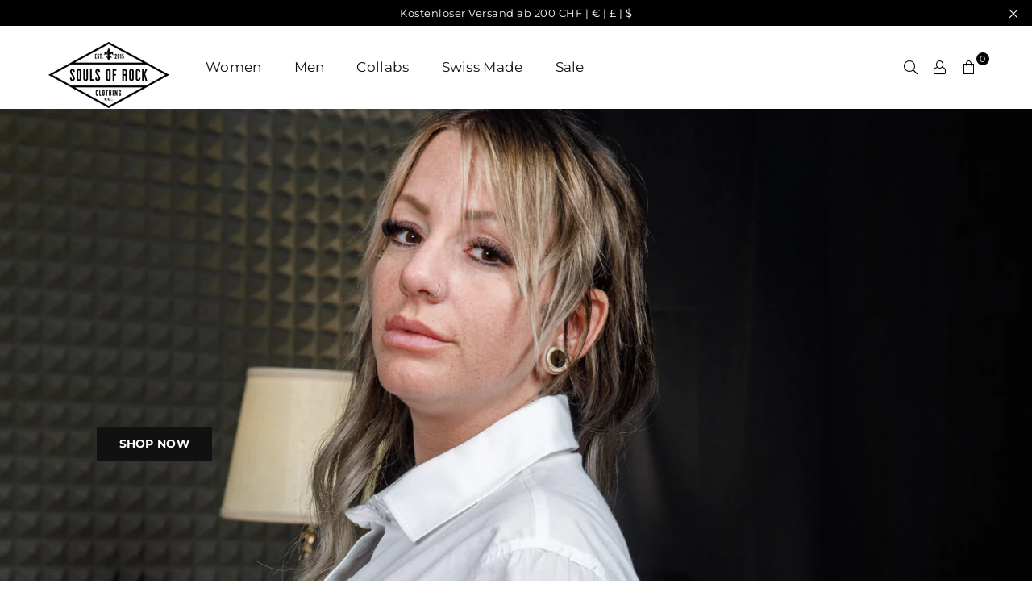

--- FILE ---
content_type: text/html; charset=utf-8
request_url: https://soulsofrock.com/en/collections/damen-blusen
body_size: 30386
content:
<!doctype html>
<html class="no-js" lang="en" ><head><meta charset="utf-8"><meta http-equiv="X-UA-Compatible" content="IE=edge,chrome=1"><meta name="viewport" content="width=device-width, initial-scale=1.0, maximum-scale=1.0, user-scalable=no"><meta name="theme-color" content="#000"><meta name="format-detection" content="telephone=no"><link rel="canonical" href="https://soulsofrock.com/en/collections/damen-blusen"><link rel="dns-prefetch" href="https://soulsofrock.com" crossorigin><link rel="dns-prefetch" href="https://souls-of-rock.myshopify.com" crossorigin><link rel="dns-prefetch" href="https://cdn.shopify.com" crossorigin><link rel="dns-prefetch" href="https://fonts.shopifycdn.com" crossorigin><link rel="preconnect" href="https//fonts.shopifycdn.com" crossorigin><link rel="preconnect" href="https//cdn.shopify.com" crossorigin><link rel="preconnect" href="https//ajax.googleapis.com"><link rel="preload" as="style" href="//soulsofrock.com/cdn/shop/t/5/assets/theme.css?v=3403405586246383681753972881" /><link rel="shortcut icon" href="//soulsofrock.com/cdn/shop/files/SOR_Emblem_32x32.png?v=1748783791" type="image/png"><title>Blouses Ladies | organic cotton | Swiss made &ndash; Souls of Rock</title><meta name="description" content="Let yourself be inspired by respectfully manufactured blouses from Switzerland 🇨🇭 | Forget «sustainability» | Try respectfully | organic cotton | Highest quality ✅ with a guarantee ✅ 10% flows into the promotion of bands → 10% for Rock&#39;n&#39;Roll 🤩"><!-- /snippets/social-meta-tags.liquid --> <meta name="keywords" content="Souls of Rock, soulsofrock.com" /><meta name="author" content="AdornThemes"><meta property="og:site_name" content="Souls of Rock"><meta property="og:url" content="https://soulsofrock.com/en/collections/damen-blusen"><meta property="og:title" content="Ladies - Blouses"><meta property="og:type" content="product.group"><meta property="og:description" content="Let yourself be inspired by respectfully manufactured blouses from Switzerland 🇨🇭 | Forget «sustainability» | Try respectfully | organic cotton | Highest quality ✅ with a guarantee ✅ 10% flows into the promotion of bands → 10% for Rock&#39;n&#39;Roll 🤩"><meta property="og:image" content="http://soulsofrock.com/cdn/shop/files/social-sharing-bild_1200x1200.png?v=1691239442"><meta property="og:image:secure_url" content="https://soulsofrock.com/cdn/shop/files/social-sharing-bild_1200x1200.png?v=1691239442"><meta name="twitter:card" content="summary_large_image"><meta name="twitter:title" content="Ladies - Blouses"><meta name="twitter:description" content="Let yourself be inspired by respectfully manufactured blouses from Switzerland 🇨🇭 | Forget «sustainability» | Try respectfully | organic cotton | Highest quality ✅ with a guarantee ✅ 10% flows into the promotion of bands → 10% for Rock&#39;n&#39;Roll 🤩">
<link rel="preload" as="font" href="//soulsofrock.com/cdn/fonts/montserrat/montserrat_n4.81949fa0ac9fd2021e16436151e8eaa539321637.woff2" type="font/woff2" crossorigin><link rel="preload" as="font" href="//soulsofrock.com/cdn/fonts/montserrat/montserrat_n7.3c434e22befd5c18a6b4afadb1e3d77c128c7939.woff2" type="font/woff2" crossorigin><link rel="preload" as="font" href="//soulsofrock.com/cdn/shop/t/5/assets/adorn-icons.woff2?v=167339017966625775301680341227" type="font/woff2" crossorigin><style type="text/css">:root{--ft1:Montserrat,sans-serif;--ft2:Montserrat,sans-serif;--ft3:Montserrat,sans-serif;--site_gutter:15px;--grid_gutter:30px;--grid_gutter_sm:15px; --input_height:38px;--input_height_sm:32px;--error:#d20000}*,::after,::before{box-sizing:border-box}article,aside,details,figcaption,figure,footer,header,hgroup,main,menu,nav,section,summary{display:block}body,button,input,select,textarea{font-family:-apple-system,BlinkMacSystemFont,"Segoe UI","Roboto","Oxygen","Ubuntu","Cantarell","Helvetica Neue",sans-serif;-webkit-font-smoothing:antialiased;-webkit-text-size-adjust:100%}a{background-color:transparent}a,a:after,a:before{transition:all .3s ease-in-out}b,strong{font-weight:700;}em{font-style:italic}small{font-size:80%}sub,sup{font-size:75%;line-height:0;position:relative;vertical-align:baseline}sup{top:-.5em}sub{bottom:-.25em}img{max-width:100%;border:0}button,input,optgroup,select,textarea{color:inherit;font:inherit;margin:0;outline:0}button[disabled],input[disabled]{cursor:default}.mb0{margin-bottom:0!important}.mb10{margin-bottom:10px!important}.mb20{margin-bottom:20px!important}[type=button]::-moz-focus-inner,[type=reset]::-moz-focus-inner,[type=submit]::-moz-focus-inner,button::-moz-focus-inner{border-style:none;padding:0}[type=button]:-moz-focusring,[type=reset]:-moz-focusring,[type=submit]:-moz-focusring,button:-moz-focusring{outline:1px dotted ButtonText}input[type=email],input[type=number],input[type=password],input[type=search]{-webkit-appearance:none;-moz-appearance:none}table{width:100%;border-collapse:collapse;border-spacing:0}td,th{padding:0}textarea{overflow:auto;-webkit-appearance:none;-moz-appearance:none}[tabindex='-1']:focus{outline:0}a,img{outline:0!important;border:0}[role=button],a,button,input,label,select,textarea{touch-action:manipulation}.fl,.flex{display:flex}.fl1,.flex-item{flex:1}.clearfix::after{content:'';display:table;clear:both}.clear{clear:both}.icon__fallback-text,.visually-hidden{position:absolute!important;overflow:hidden;clip:rect(0 0 0 0);height:1px;width:1px;margin:-1px;padding:0;border:0}.visibility-hidden{visibility:hidden}.js-focus-hidden:focus{outline:0}.no-js:not(html),.no-js .js{display:none}.no-js .no-js:not(html){display:block}.skip-link:focus{clip:auto;width:auto;height:auto;margin:0;color:#111;background-color:#fff;padding:10px;opacity:1;z-index:10000;transition:none}blockquote{background:#f8f8f8;font-weight:600;font-size:15px;font-style:normal;text-align:center;padding:0 30px;margin:0}.rte blockquote{padding:25px;margin-bottom:20px}blockquote p+cite{margin-top:7.5px}blockquote cite{display:block;font-size:13px;font-style:inherit}code,pre{font-family:Consolas,monospace;font-size:1em}pre{overflow:auto}.rte:last-child{margin-bottom:0}.rte .h1,.rte .h2,.rte .h3,.rte .h4,.rte .h5,.rte .h6,.rte h1,.rte h2,.rte h3,.rte h4,.rte h5,.rte h6{margin-top:15px;margin-bottom:7.5px}.rte .h1:first-child,.rte .h2:first-child,.rte .h3:first-child,.rte .h4:first-child,.rte .h5:first-child,.rte .h6:first-child,.rte h1:first-child,.rte h2:first-child,.rte h3:first-child,.rte h4:first-child,.rte h5:first-child,.rte h6:first-child{margin-top:0}.rte li{margin-bottom:4px;list-style:inherit}.rte li:last-child{margin-bottom:0}.rte-setting{margin-bottom:11.11111px}.rte-setting:last-child{margin-bottom:0}p:last-child{margin-bottom:0}li{list-style:none}.fine-print{font-size:1.07692em;font-style:italic;margin:20px 0}.txt--minor{font-size:80%}.txt--emphasis{font-style:italic}.icon{display:inline-block;width:20px;height:20px;vertical-align:middle;fill:currentColor}.no-svg .icon{display:none}svg.icon:not(.icon--full-color) circle,svg.icon:not(.icon--full-color) ellipse,svg.icon:not(.icon--full-color) g,svg.icon:not(.icon--full-color) line,svg.icon:not(.icon--full-color) path,svg.icon:not(.icon--full-color) polygon,svg.icon:not(.icon--full-color) polyline,svg.icon:not(.icon--full-color) rect,symbol.icon:not(.icon--full-color) circle,symbol.icon:not(.icon--full-color) ellipse,symbol.icon:not(.icon--full-color) g,symbol.icon:not(.icon--full-color) line,symbol.icon:not(.icon--full-color) path,symbol.icon:not(.icon--full-color) polygon,symbol.icon:not(.icon--full-color) polyline,symbol.icon:not(.icon--full-color) rect{fill:inherit;stroke:inherit}.no-svg .icon__fallback-text{position:static!important;overflow:inherit;clip:none;height:auto;width:auto;margin:0}ol,ul{margin:0;padding:0}ol{list-style:decimal}.list--inline{padding:0;margin:0}.list--inline li{display:inline-block;margin-bottom:0;vertical-align:middle}.rte img{height:auto}.rte table{table-layout:fixed}.rte ol,.rte ul{margin:20px 0 30px 30px}.rte ol.list--inline,.rte ul.list--inline{margin-left:0}.rte ul{list-style:disc outside}.rte ul ul{list-style:circle outside}.rte ul ul ul{list-style:square outside}.rte a:not(.btn){padding-bottom:1px}.text-center .rte ol,.text-center .rte ul,.text-center.rte ol,.text-center.rte ul{margin-left:0;list-style-position:inside}.rte__table-wrapper{max-width:100%;overflow:auto;-webkit-overflow-scrolling:touch}svg:not(:root){overflow:hidden}.video-wrapper{position:relative;overflow:hidden;max-width:100%;padding-bottom:56.25%;height:0;height:auto}.video-wrapper iframe{position:absolute;top:0;left:0;width:100%;height:100%}form{margin:0}legend{border:0;padding:0}button{cursor:pointer}input[type=submit]{cursor:pointer}input[type=text]{-webkit-appearance:none;-moz-appearance:none}[type=checkbox]+label,[type=radio]+label{display:inline-block;margin-bottom:0}label[for]{cursor:pointer}textarea{min-height:100px}input[type=checkbox],input[type=radio]{margin:0 5px 0 0;vertical-align:middle}select::-ms-expand{display:none}.label--hidden{position:absolute;height:0;width:0;margin-bottom:0;overflow:hidden;clip:rect(1px,1px,1px,1px)}.form-vertical input,.form-vertical select,.form-vertical textarea{display:block;width:100%}.form-vertical [type=checkbox],.form-vertical [type=radio]{display:inline-block;width:auto;margin-right:5px}.form-vertical .btn,.form-vertical [type=submit]{display:inline-block;width:auto}.grid--table{display:table;table-layout:fixed;width:100%}.grid--table>.grid__item{float:none;display:table-cell;vertical-align:middle}.is-transitioning{display:block!important;visibility:visible!important}.mr0{margin:0 !important;}.pd0{ padding:0 !important;}.db{display:block}.dbi{display:inline-block}.dn {display:none}.pa {position:absolute}.pr {position:relative}.fw-300{font-weight:300}.fw-400{font-weight:400}.fw-500{font-weight:500}.fw-600{font-weight:600}b,strong,.fw-700{font-weight:700}em, .em{font-style:italic}.tt-u{text-transform:uppercase}.tt-l{text-transform:lowercase}.tt-c{text-transform:capitalize}.tt-n{text-transform:none}.list-bullet,.list-arrow,.list-square,.order-list{padding:0 0 15px 15px;}.list-bullet li {list-style:disc; padding:4px 0; }.list-bullet ul, .list-circle ul, .list-arrow ul, .order-list li {padding-left:15px;}.list-square li {list-style:square; padding:4px 0; } .list-arrow li {list-style:disclosure-closed; padding:4px 0; }.order-list li {list-style:decimal; padding:4px 0; }.tdn {text-decoration:none!important}.tdu {text-decoration:underline}.grid-sizer{width:25%; position:absolute}.w_auto {width:auto!important}.h_auto{height:auto}.w_100{width:100%!important}.h_100{height:100%!important}.pd10 {padding:10px;}.f-row{flex-direction:row}.f-col{flex-direction:column}.f-wrap{flex-wrap:wrap}.f-nowrap{flex-wrap:nowrap}.f-jcs{justify-content:flex-start}.f-jce{justify-content:flex-end}.f-jcc{justify-content:center}.f-jcsb{justify-content:space-between}.f-jcsa{justify-content:space-around}.f-jcse{justify-content:space-evenly}.f-ais{align-items:flex-start}.f-aie{align-items:flex-end}.f-aic{align-items:center}.f-aib{align-items:baseline}.f-aist{align-items:stretch}.f-acs{align-content:flex-start}.f-ace{align-content:flex-end}.f-acc{align-content:center}.f-acsb{align-content:space-between}.f-acsa{align-content:space-around}.f-acst{align-content:stretch}.f-asa{align-self:auto}.f-ass{align-self:flex-start}.f-ase{align-self:flex-end}.f-asc{align-self:center}.f-asb{align-self:baseline}.f-asst{align-self:stretch}.order0{order:0}.order1{order:1}.order2{order:2}.order3{order:3}.tl{text-align:left!important}.tc{text-align:center!important}.tr{text-align:right!important}@media (min-width:768px){.tl-md{text-align:left!important}.tc-md{text-align:center!important}.tr-md{text-align:right!important}.f-row-md{flex-direction:row}.f-col-md{flex-direction:column}.f-wrap-md{flex-wrap:wrap}.f-nowrap-md{flex-wrap:nowrap}.f-jcs-md{justify-content:flex-start}.f-jce-md{justify-content:flex-end}.f-jcc-md{justify-content:center}.f-jcsb-md{justify-content:space-between}.f-jcsa-md{justify-content:space-around}.f-jcse-md{justify-content:space-evenly}.f-ais-md{align-items:flex-start}.f-aie-md{align-items:flex-end}.f-aic-md{align-items:center}.f-aib-md{align-items:baseline}.f-aist-md{align-items:stretch}.f-acs-md{align-content:flex-start}.f-ace-md{align-content:flex-end}.f-acc-md{align-content:center}.f-acsb-md{align-content:space-between}.f-acsa-md{align-content:space-around}.f-acst-md{align-content:stretch}.f-asa-md{align-self:auto}.f-ass-md{align-self:flex-start}.f-ase-md{align-self:flex-end}.f-asc-md{align-self:center}.f-asb-md{align-self:baseline}.f-asst-md{align-self:stretch}}@media (min-width:1025px){.f-row-lg{flex-direction:row}.f-col-lg{flex-direction:column}.f-wrap-lg{flex-wrap:wrap}.f-nowrap-lg{flex-wrap:nowrap}.tl-lg {text-align:left!important}.tc-lg {text-align:center!important}.tr-lg {text-align:right!important}}@media (min-width:1280px){.f-wrap-xl{flex-wrap:wrap}.f-col-xl{flex-direction:column}.tl-xl {text-align:left!important}.tc-xl {text-align:center!important}.tr-xl {text-align:right!important}}.grid{list-style:none;margin:0 -15px;padding:0}.grid:after{content:'';display:table;clear:both}.grid__item{float:left;padding-left:15px;padding-right:15px;width:100%}@media only screen and (max-width:1024px){.grid{margin:0 -7.5px}.grid__item{padding-left:7.5px;padding-right:7.5px}}.grid__item[class*="--push"]{position:relative}.grid--rev{direction:rtl;text-align:left}.grid--rev>.grid__item{direction:ltr;text-align:left;float:right}.col-1,.one-whole{width:100%}.col-2,.five-tenths,.four-eighths,.one-half,.three-sixths,.two-quarters,.wd-50{width:50%}.col-3,.one-third,.two-sixths{width:33.33333%}.four-sixths,.two-thirds{width:66.66667%}.col-4,.one-quarter,.two-eighths{width:25%}.six-eighths,.three-quarters{width:75%}.col-5,.one-fifth,.two-tenths{width:20%}.four-tenths,.two-fifths,.wd-40{width:40%}.six-tenths,.three-fifths,.wd-60{width:60%}.eight-tenths,.four-fifths,.wd-80{width:80%}.one-sixth{width:16.66667%}.five-sixths{width:83.33333%}.one-seventh{width:14.28571%}.one-eighth{width:12.5%}.three-eighths{width:37.5%}.five-eighths{width:62.5%}.seven-eighths{width:87.5%}.one-nineth{width:11.11111%}.one-tenth{width:10%}.three-tenths,.wd-30{width:30%}.seven-tenths,.wd-70{width:70%}.nine-tenths,.wd-90{width:90%}.show{display:block!important}.hide{display:none!important}.text-left{text-align:left!important}.text-right{text-align:right!important}.text-center{text-align:center!important}@media only screen and (min-width:767px){.medium-up--one-whole{width:100%}.medium-up--five-tenths,.medium-up--four-eighths,.medium-up--one-half,.medium-up--three-sixths,.medium-up--two-quarters{width:50%}.medium-up--one-third,.medium-up--two-sixths{width:33.33333%}.medium-up--four-sixths,.medium-up--two-thirds{width:66.66667%}.medium-up--one-quarter,.medium-up--two-eighths{width:25%}.medium-up--six-eighths,.medium-up--three-quarters{width:75%}.medium-up--one-fifth,.medium-up--two-tenths{width:20%}.medium-up--four-tenths,.medium-up--two-fifths{width:40%}.medium-up--six-tenths,.medium-up--three-fifths{width:60%}.medium-up--eight-tenths,.medium-up--four-fifths{width:80%}.medium-up--one-sixth{width:16.66667%}.medium-up--five-sixths{width:83.33333%}.medium-up--one-seventh{width:14.28571%}.medium-up--one-eighth{width:12.5%}.medium-up--three-eighths{width:37.5%}.medium-up--five-eighths{width:62.5%}.medium-up--seven-eighths{width:87.5%}.medium-up--one-nineth{width:11.11111%}.medium-up--one-tenth{width:10%}.medium-up--three-tenths{width:30%}.medium-up--seven-tenths{width:70%}.medium-up--nine-tenths{width:90%}.grid--uniform .medium-up--five-tenths:nth-child(2n+1),.grid--uniform .medium-up--four-eighths:nth-child(2n+1),.grid--uniform .medium-up--one-eighth:nth-child(8n+1),.grid--uniform .medium-up--one-fifth:nth-child(5n+1),.grid--uniform .medium-up--one-half:nth-child(2n+1),.grid--uniform .medium-up--one-quarter:nth-child(4n+1),.grid--uniform .medium-up--one-seventh:nth-child(7n+1),.grid--uniform .medium-up--one-sixth:nth-child(6n+1),.grid--uniform .medium-up--one-third:nth-child(3n+1),.grid--uniform .medium-up--three-sixths:nth-child(2n+1),.grid--uniform .medium-up--two-eighths:nth-child(4n+1),.grid--uniform .medium-up--two-sixths:nth-child(3n+1){clear:both}.medium-up--show{display:block!important}.medium-up--hide{display:none!important}.medium-up--text-left{text-align:left!important}.medium-up--text-right{text-align:right!important}.medium-up--text-center{text-align:center!important}}@media only screen and (min-width:1025px){.large-up--one-whole{width:100%}.large-up--five-tenths,.large-up--four-eighths,.large-up--one-half,.large-up--three-sixths,.large-up--two-quarters{width:50%}.large-up--one-third,.large-up--two-sixths{width:33.33333%}.large-up--four-sixths,.large-up--two-thirds{width:66.66667%}.large-up--one-quarter,.large-up--two-eighths{width:25%}.large-up--six-eighths,.large-up--three-quarters{width:75%}.large-up--one-fifth,.large-up--two-tenths{width:20%}.large-up--four-tenths,.large-up--two-fifths{width:40%}.large-up--six-tenths,.large-up--three-fifths{width:60%}.large-up--eight-tenths,.large-up--four-fifths{width:80%}.large-up--one-sixth{width:16.66667%}.large-up--five-sixths{width:83.33333%}.large-up--one-seventh{width:14.28571%}.large-up--one-eighth{width:12.5%}.large-up--three-eighths{width:37.5%}.large-up--five-eighths{width:62.5%}.large-up--seven-eighths{width:87.5%}.large-up--one-nineth{width:11.11111%}.large-up--one-tenth{width:10%}.large-up--three-tenths{width:30%}.large-up--seven-tenths{width:70%}.large-up--nine-tenths{width:90%}.grid--uniform .large-up--five-tenths:nth-child(2n+1),.grid--uniform .large-up--four-eighths:nth-child(2n+1),.grid--uniform .large-up--one-eighth:nth-child(8n+1),.grid--uniform .large-up--one-fifth:nth-child(5n+1),.grid--uniform .large-up--one-half:nth-child(2n+1),.grid--uniform .large-up--one-quarter:nth-child(4n+1),.grid--uniform .large-up--one-seventh:nth-child(7n+1),.grid--uniform .large-up--one-sixth:nth-child(6n+1),.grid--uniform .large-up--one-third:nth-child(3n+1),.grid--uniform .large-up--three-sixths:nth-child(2n+1),.grid--uniform .large-up--two-eighths:nth-child(4n+1),.grid--uniform .large-up--two-sixths:nth-child(3n+1){clear:both}.large-up--show{display:block!important}.large-up--hide{display:none!important}.large-up--text-left{text-align:left!important}.large-up--text-right{text-align:right!important}.large-up--text-center{text-align:center!important}}@media only screen and (min-width:1280px){.widescreen--one-whole{width:100%}.widescreen--five-tenths,.widescreen--four-eighths,.widescreen--one-half,.widescreen--three-sixths,.widescreen--two-quarters{width:50%}.widescreen--one-third,.widescreen--two-sixths{width:33.33333%}.widescreen--four-sixths,.widescreen--two-thirds{width:66.66667%}.widescreen--one-quarter,.widescreen--two-eighths{width:25%}.widescreen--six-eighths,.widescreen--three-quarters{width:75%}.widescreen--one-fifth,.widescreen--two-tenths{width:20%}.widescreen--four-tenths,.widescreen--two-fifths{width:40%}.widescreen--six-tenths,.widescreen--three-fifths{width:60%}.widescreen--eight-tenths,.widescreen--four-fifths{width:80%}.widescreen--one-sixth{width:16.66667%}.widescreen--five-sixths{width:83.33333%}.widescreen--one-seventh{width:14.28571%}.widescreen--one-eighth{width:12.5%}.widescreen--three-eighths{width:37.5%}.widescreen--five-eighths{width:62.5%}.widescreen--seven-eighths{width:87.5%}.widescreen--one-nineth{width:11.11111%}.widescreen--one-tenth{width:10%}.widescreen--three-tenths{width:30%}.widescreen--seven-tenths{width:70%}.widescreen--nine-tenths{width:90%}.grid--uniform .widescreen--five-tenths:nth-child(2n+1),.grid--uniform .widescreen--four-eighths:nth-child(2n+1),.grid--uniform .widescreen--one-eighth:nth-child(8n+1),.grid--uniform .widescreen--one-fifth:nth-child(5n+1),.grid--uniform .widescreen--one-half:nth-child(2n+1),.grid--uniform .widescreen--one-quarter:nth-child(4n+1),.grid--uniform .widescreen--one-seventh:nth-child(7n+1),.grid--uniform .widescreen--one-sixth:nth-child(6n+1),.grid--uniform .widescreen--one-third:nth-child(3n+1),.grid--uniform .widescreen--three-sixths:nth-child(2n+1),.grid--uniform .widescreen--two-eighths:nth-child(4n+1),.grid--uniform .widescreen--two-sixths:nth-child(3n+1){clear:both}.widescreen--show{display:block!important}.widescreen--hide{display:none!important}.widescreen--text-left{text-align:left!important}.widescreen--text-right{text-align:right!important}.widescreen--text-center{text-align:center!important}}@media only screen and (min-width:1025px) and (max-width:1279px){.large--one-whole{width:100%}.large--five-tenths,.large--four-eighths,.large--one-half,.large--three-sixths,.large--two-quarters{width:50%}.large--one-third,.large--two-sixths{width:33.33333%}.large--four-sixths,.large--two-thirds{width:66.66667%}.large--one-quarter,.large--two-eighths{width:25%}.large--six-eighths,.large--three-quarters{width:75%}.large--one-fifth,.large--two-tenths{width:20%}.large--four-tenths,.large--two-fifths{width:40%}.large--six-tenths,.large--three-fifths{width:60%}.large--eight-tenths,.large--four-fifths{width:80%}.large--one-sixth{width:16.66667%}.large--five-sixths{width:83.33333%}.large--one-seventh{width:14.28571%}.large--one-eighth{width:12.5%}.large--three-eighths{width:37.5%}.large--five-eighths{width:62.5%}.large--seven-eighths{width:87.5%}.large--one-nineth{width:11.11111%}.large--one-tenth{width:10%}.large--three-tenths{width:30%}.large--seven-tenths{width:70%}.large--nine-tenths{width:90%}.grid--uniform .large--five-tenths:nth-child(2n+1),.grid--uniform .large--four-eighths:nth-child(2n+1),.grid--uniform .large--one-eighth:nth-child(8n+1),.grid--uniform .large--one-fifth:nth-child(5n+1),.grid--uniform .large--one-half:nth-child(2n+1),.grid--uniform .large--one-quarter:nth-child(4n+1),.grid--uniform .large--one-seventh:nth-child(7n+1),.grid--uniform .large--one-sixth:nth-child(6n+1),.grid--uniform .large--one-third:nth-child(3n+1),.grid--uniform .large--three-sixths:nth-child(2n+1),.grid--uniform .large--two-eighths:nth-child(4n+1),.grid--uniform .large--two-sixths:nth-child(3n+1){clear:both}.large--show{display:block!important}.large--hide{display:none!important}.large--text-left{text-align:left!important}.large--text-right{text-align:right!important}.large--text-center{text-align:center!important}}@media only screen and (min-width:767px) and (max-width:1024px){.medium--one-whole{width:100%}.medium--five-tenths,.medium--four-eighths,.medium--one-half,.medium--three-sixths,.medium--two-quarters{width:50%}.medium--one-third,.medium--two-sixths{width:33.33333%}.medium--four-sixths,.medium--two-thirds{width:66.66667%}.medium--one-quarter,.medium--two-eighths{width:25%}.medium--six-eighths,.medium--three-quarters{width:75%}.medium--one-fifth,.medium--two-tenths{width:20%}.medium--four-tenths,.medium--two-fifths{width:40%}.medium--six-tenths,.medium--three-fifths{width:60%}.medium--eight-tenths,.medium--four-fifths{width:80%}.medium--one-sixth{width:16.66667%}.medium--five-sixths{width:83.33333%}.medium--one-seventh{width:14.28571%}.medium--one-eighth{width:12.5%}.medium--three-eighths{width:37.5%}.medium--five-eighths{width:62.5%}.medium--seven-eighths{width:87.5%}.medium--one-nineth{width:11.11111%}.medium--one-tenth{width:10%}.medium--three-tenths{width:30%}.medium--seven-tenths{width:70%}.medium--nine-tenths{width:90%}.grid--uniform .medium--five-tenths:nth-child(2n+1),.grid--uniform .medium--four-eighths:nth-child(2n+1),.grid--uniform .medium--one-eighth:nth-child(8n+1),.grid--uniform .medium--one-fifth:nth-child(5n+1),.grid--uniform .medium--one-half:nth-child(2n+1),.grid--uniform .medium--one-quarter:nth-child(4n+1),.grid--uniform .medium--one-seventh:nth-child(7n+1),.grid--uniform .medium--one-sixth:nth-child(6n+1),.grid--uniform .medium--one-third:nth-child(3n+1),.grid--uniform .medium--three-sixths:nth-child(2n+1),.grid--uniform .medium--two-eighths:nth-child(4n+1),.grid--uniform .medium--two-sixths:nth-child(3n+1){clear:both}.medium--show{display:block!important}.medium--hide{display:none!important}.medium--text-left{text-align:left!important}.medium--text-right{text-align:right!important}.medium--text-center{text-align:center!important}}@media only screen and (max-width:766px){.grid{margin:0 -5px}.grid__item{padding-left:5px;padding-right:5px}.small--one-whole{width:100%}.small--five-tenths,.small--four-eighths,.small--one-half,.small--three-sixths,.small--two-quarters{width:50%}.small--one-third,.small--two-sixths{width:33.33333%}.small--four-sixths,.small--two-thirds{width:66.66667%}.small--one-quarter,.small--two-eighths{width:25%}.small--six-eighths,.small--three-quarters{width:75%}.small--one-fifth,.small--two-tenths{width:20%}.small--four-tenths,.small--two-fifths{width:40%}.small--six-tenths,.small--three-fifths{width:60%}.small--eight-tenths,.small--four-fifths{width:80%}.small--one-sixth{width:16.66667%}.small--five-sixths{width:83.33333%}.small--one-seventh{width:14.28571%}.small--one-eighth{width:12.5%}.small--three-eighths{width:37.5%}.small--five-eighths{width:62.5%}.small--seven-eighths{width:87.5%}.small--one-nineth{width:11.11111%}.small--one-tenth{width:10%}.small--three-tenths{width:30%}.small--seven-tenths{width:70%}.small--nine-tenths{width:90%}.grid--uniform .small--five-tenths:nth-child(2n+1),.grid--uniform .small--four-eighths:nth-child(2n+1),.grid--uniform .small--one-eighth:nth-child(8n+1),.grid--uniform .small--one-half:nth-child(2n+1),.grid--uniform .small--one-quarter:nth-child(4n+1),.grid--uniform .small--one-seventh:nth-child(7n+1),.grid--uniform .small--one-sixth:nth-child(6n+1),.grid--uniform .small--one-third:nth-child(3n+1),.grid--uniform .small--three-sixths:nth-child(2n+1),.grid--uniform .small--two-eighths:nth-child(4n+1),.grid--uniform .small--two-sixths:nth-child(3n+1),.grid--uniform.small--one-fifth:nth-child(5n+1){clear:both}.small--show{display:block!important}.small--hide{display:none!important}.small--text-left{text-align:left!important}.small--text-right{text-align:right!important}.small--text-center{text-align:center!important}}@font-face{font-family:Adorn-Icons;src:url("//soulsofrock.com/cdn/shop/t/5/assets/adorn-icons.woff2?v=167339017966625775301680341227") format('woff2'),url("//soulsofrock.com/cdn/shop/t/5/assets/adorn-icons.woff?v=177162561609770262791680341227") format('woff');font-weight:400;font-style:normal;font-display:swap}.ad{font:normal normal normal 16px/1 adorn-icons;speak:none;text-transform:none;display:inline-block;vertical-align:middle;text-rendering:auto;-webkit-font-smoothing:antialiased;-moz-osx-font-smoothing:grayscale}@font-face {font-family: Montserrat;font-weight: 300;font-style: normal;font-display: swap;src: url("//soulsofrock.com/cdn/fonts/montserrat/montserrat_n3.29e699231893fd243e1620595067294bb067ba2a.woff2") format("woff2"), url("//soulsofrock.com/cdn/fonts/montserrat/montserrat_n3.64ed56f012a53c08a49d49bd7e0c8d2f46119150.woff") format("woff");}@font-face {font-family: Montserrat;font-weight: 400;font-style: normal;font-display: swap;src: url("//soulsofrock.com/cdn/fonts/montserrat/montserrat_n4.81949fa0ac9fd2021e16436151e8eaa539321637.woff2") format("woff2"), url("//soulsofrock.com/cdn/fonts/montserrat/montserrat_n4.a6c632ca7b62da89c3594789ba828388aac693fe.woff") format("woff");}@font-face {font-family: Montserrat;font-weight: 500;font-style: normal;font-display: swap;src: url("//soulsofrock.com/cdn/fonts/montserrat/montserrat_n5.07ef3781d9c78c8b93c98419da7ad4fbeebb6635.woff2") format("woff2"), url("//soulsofrock.com/cdn/fonts/montserrat/montserrat_n5.adf9b4bd8b0e4f55a0b203cdd84512667e0d5e4d.woff") format("woff");}@font-face {font-family: Montserrat;font-weight: 600;font-style: normal;font-display: swap;src: url("//soulsofrock.com/cdn/fonts/montserrat/montserrat_n6.1326b3e84230700ef15b3a29fb520639977513e0.woff2") format("woff2"), url("//soulsofrock.com/cdn/fonts/montserrat/montserrat_n6.652f051080eb14192330daceed8cd53dfdc5ead9.woff") format("woff");}@font-face {font-family: Montserrat;font-weight: 700;font-style: normal;font-display: swap;src: url("//soulsofrock.com/cdn/fonts/montserrat/montserrat_n7.3c434e22befd5c18a6b4afadb1e3d77c128c7939.woff2") format("woff2"), url("//soulsofrock.com/cdn/fonts/montserrat/montserrat_n7.5d9fa6e2cae713c8fb539a9876489d86207fe957.woff") format("woff");}</style>  <link rel="stylesheet" href="//soulsofrock.com/cdn/shop/t/5/assets/theme.css?v=3403405586246383681753972881" type="text/css" media="all">    <link rel="preload" href="//soulsofrock.com/cdn/shop/t/5/assets/jquery.min.js?v=11054033913403182911680341227" as="script">  <link rel="preload" href="//soulsofrock.com/cdn/shop/t/5/assets/vendor.min.js?v=53531327463237195191680341228" as="script">  <script src="//soulsofrock.com/cdn/shop/t/5/assets/jquery.min.js?v=11054033913403182911680341227"defer="defer"></script><script>var theme = {strings:{addToCart:"Add to cart",soldOut:"Sold out",unavailable:"Unavailable",showMore:"Show More",showLess:"Show Less"},mlcurrency:false,moneyFormat:"CHF {{amount}}",currencyFormat:"money_with_currency_format",shopCurrency:"CHF",autoCurrencies:true,money_currency_format:"CHF {{amount}}",money_format:"CHF {{amount}}",ajax_cart:true,fixedHeader:false,animation:false,animationMobile:true,searchresult:"See all results",wlAvailable:"Available in Wishlist",rtl:false,days:"Days",hours:"Hrs",minuts:"Min",seconds:"Sec",};document.documentElement.className = document.documentElement.className.replace('no-js', 'js');var Metatheme = null,thm = 'Avone', shpeml = 'shop@soulsofrock.com', dmn = window.location.hostname;        window.lazySizesConfig = window.lazySizesConfig || {};window.lazySizesConfig.loadMode = 1;window.lazySizesConfig.expand = 10;window.lazySizesConfig.expFactor = 1.5;      window.lazySizesConfig.loadHidden = false;</script><script src="//soulsofrock.com/cdn/shop/t/5/assets/vendor.min.js?v=53531327463237195191680341228" defer="defer"></script>
   <script>window.performance && window.performance.mark && window.performance.mark('shopify.content_for_header.start');</script><meta id="shopify-digital-wallet" name="shopify-digital-wallet" content="/73817882932/digital_wallets/dialog">
<meta name="shopify-checkout-api-token" content="dadefb3d28376527c9023a3b1ace5784">
<link rel="alternate" type="application/atom+xml" title="Feed" href="/en/collections/damen-blusen.atom" />
<link rel="alternate" hreflang="x-default" href="https://soulsofrock.com/collections/damen-blusen">
<link rel="alternate" hreflang="de" href="https://soulsofrock.com/collections/damen-blusen">
<link rel="alternate" hreflang="en" href="https://soulsofrock.com/en/collections/damen-blusen">
<link rel="alternate" type="application/json+oembed" href="https://soulsofrock.com/en/collections/damen-blusen.oembed">
<script async="async" data-src="/checkouts/internal/preloads.js?locale=en-CH"></script>
<script id="apple-pay-shop-capabilities" type="application/json">{"shopId":73817882932,"countryCode":"CH","currencyCode":"CHF","merchantCapabilities":["supports3DS"],"merchantId":"gid:\/\/shopify\/Shop\/73817882932","merchantName":"Souls of Rock","requiredBillingContactFields":["postalAddress","email"],"requiredShippingContactFields":["postalAddress","email"],"shippingType":"shipping","supportedNetworks":["visa","masterCard"],"total":{"type":"pending","label":"Souls of Rock","amount":"1.00"},"shopifyPaymentsEnabled":true,"supportsSubscriptions":true}</script>
<script id="shopify-features" type="application/json">{"accessToken":"dadefb3d28376527c9023a3b1ace5784","betas":["rich-media-storefront-analytics"],"domain":"soulsofrock.com","predictiveSearch":true,"shopId":73817882932,"locale":"en"}</script>
<script>var Shopify = Shopify || {};
Shopify.shop = "souls-of-rock.myshopify.com";
Shopify.locale = "en";
Shopify.currency = {"active":"CHF","rate":"1.0"};
Shopify.country = "CH";
Shopify.theme = {"name":"Avone OS 2.0-Version 4.5 - aktuell","id":147302220084,"schema_name":"Avone OS 2.0","schema_version":"4.5","theme_store_id":null,"role":"main"};
Shopify.theme.handle = "null";
Shopify.theme.style = {"id":null,"handle":null};
Shopify.cdnHost = "soulsofrock.com/cdn";
Shopify.routes = Shopify.routes || {};
Shopify.routes.root = "/en/";</script>
<script type="module">!function(o){(o.Shopify=o.Shopify||{}).modules=!0}(window);</script>
<script>!function(o){function n(){var o=[];function n(){o.push(Array.prototype.slice.apply(arguments))}return n.q=o,n}var t=o.Shopify=o.Shopify||{};t.loadFeatures=n(),t.autoloadFeatures=n()}(window);</script>
<script id="shop-js-analytics" type="application/json">{"pageType":"collection"}</script>
<script defer="defer" async type="module" data-src="//soulsofrock.com/cdn/shopifycloud/shop-js/modules/v2/client.init-shop-cart-sync_C5BV16lS.en.esm.js"></script>
<script defer="defer" async type="module" data-src="//soulsofrock.com/cdn/shopifycloud/shop-js/modules/v2/chunk.common_CygWptCX.esm.js"></script>
<script type="module">
  await import("//soulsofrock.com/cdn/shopifycloud/shop-js/modules/v2/client.init-shop-cart-sync_C5BV16lS.en.esm.js");
await import("//soulsofrock.com/cdn/shopifycloud/shop-js/modules/v2/chunk.common_CygWptCX.esm.js");

  window.Shopify.SignInWithShop?.initShopCartSync?.({"fedCMEnabled":true,"windoidEnabled":true});

</script>
<script id="__st">var __st={"a":73817882932,"offset":3600,"reqid":"e81148ec-d505-466d-b5e8-a10890fdad29-1768619120","pageurl":"soulsofrock.com\/en\/collections\/damen-blusen","u":"0db32fce34d7","p":"collection","rtyp":"collection","rid":444739158324};</script>
<script>window.ShopifyPaypalV4VisibilityTracking = true;</script>
<script id="captcha-bootstrap">!function(){'use strict';const t='contact',e='account',n='new_comment',o=[[t,t],['blogs',n],['comments',n],[t,'customer']],c=[[e,'customer_login'],[e,'guest_login'],[e,'recover_customer_password'],[e,'create_customer']],r=t=>t.map((([t,e])=>`form[action*='/${t}']:not([data-nocaptcha='true']) input[name='form_type'][value='${e}']`)).join(','),a=t=>()=>t?[...document.querySelectorAll(t)].map((t=>t.form)):[];function s(){const t=[...o],e=r(t);return a(e)}const i='password',u='form_key',d=['recaptcha-v3-token','g-recaptcha-response','h-captcha-response',i],f=()=>{try{return window.sessionStorage}catch{return}},m='__shopify_v',_=t=>t.elements[u];function p(t,e,n=!1){try{const o=window.sessionStorage,c=JSON.parse(o.getItem(e)),{data:r}=function(t){const{data:e,action:n}=t;return t[m]||n?{data:e,action:n}:{data:t,action:n}}(c);for(const[e,n]of Object.entries(r))t.elements[e]&&(t.elements[e].value=n);n&&o.removeItem(e)}catch(o){console.error('form repopulation failed',{error:o})}}const l='form_type',E='cptcha';function T(t){t.dataset[E]=!0}const w=window,h=w.document,L='Shopify',v='ce_forms',y='captcha';let A=!1;((t,e)=>{const n=(g='f06e6c50-85a8-45c8-87d0-21a2b65856fe',I='https://cdn.shopify.com/shopifycloud/storefront-forms-hcaptcha/ce_storefront_forms_captcha_hcaptcha.v1.5.2.iife.js',D={infoText:'Protected by hCaptcha',privacyText:'Privacy',termsText:'Terms'},(t,e,n)=>{const o=w[L][v],c=o.bindForm;if(c)return c(t,g,e,D).then(n);var r;o.q.push([[t,g,e,D],n]),r=I,A||(h.body.append(Object.assign(h.createElement('script'),{id:'captcha-provider',async:!0,src:r})),A=!0)});var g,I,D;w[L]=w[L]||{},w[L][v]=w[L][v]||{},w[L][v].q=[],w[L][y]=w[L][y]||{},w[L][y].protect=function(t,e){n(t,void 0,e),T(t)},Object.freeze(w[L][y]),function(t,e,n,w,h,L){const[v,y,A,g]=function(t,e,n){const i=e?o:[],u=t?c:[],d=[...i,...u],f=r(d),m=r(i),_=r(d.filter((([t,e])=>n.includes(e))));return[a(f),a(m),a(_),s()]}(w,h,L),I=t=>{const e=t.target;return e instanceof HTMLFormElement?e:e&&e.form},D=t=>v().includes(t);t.addEventListener('submit',(t=>{const e=I(t);if(!e)return;const n=D(e)&&!e.dataset.hcaptchaBound&&!e.dataset.recaptchaBound,o=_(e),c=g().includes(e)&&(!o||!o.value);(n||c)&&t.preventDefault(),c&&!n&&(function(t){try{if(!f())return;!function(t){const e=f();if(!e)return;const n=_(t);if(!n)return;const o=n.value;o&&e.removeItem(o)}(t);const e=Array.from(Array(32),(()=>Math.random().toString(36)[2])).join('');!function(t,e){_(t)||t.append(Object.assign(document.createElement('input'),{type:'hidden',name:u})),t.elements[u].value=e}(t,e),function(t,e){const n=f();if(!n)return;const o=[...t.querySelectorAll(`input[type='${i}']`)].map((({name:t})=>t)),c=[...d,...o],r={};for(const[a,s]of new FormData(t).entries())c.includes(a)||(r[a]=s);n.setItem(e,JSON.stringify({[m]:1,action:t.action,data:r}))}(t,e)}catch(e){console.error('failed to persist form',e)}}(e),e.submit())}));const S=(t,e)=>{t&&!t.dataset[E]&&(n(t,e.some((e=>e===t))),T(t))};for(const o of['focusin','change'])t.addEventListener(o,(t=>{const e=I(t);D(e)&&S(e,y())}));const B=e.get('form_key'),M=e.get(l),P=B&&M;t.addEventListener('DOMContentLoaded',(()=>{const t=y();if(P)for(const e of t)e.elements[l].value===M&&p(e,B);[...new Set([...A(),...v().filter((t=>'true'===t.dataset.shopifyCaptcha))])].forEach((e=>S(e,t)))}))}(h,new URLSearchParams(w.location.search),n,t,e,['guest_login'])})(!0,!0)}();</script>
<script integrity="sha256-4kQ18oKyAcykRKYeNunJcIwy7WH5gtpwJnB7kiuLZ1E=" data-source-attribution="shopify.loadfeatures" defer="defer" data-src="//soulsofrock.com/cdn/shopifycloud/storefront/assets/storefront/load_feature-a0a9edcb.js" crossorigin="anonymous"></script>
<script data-source-attribution="shopify.dynamic_checkout.dynamic.init">var Shopify=Shopify||{};Shopify.PaymentButton=Shopify.PaymentButton||{isStorefrontPortableWallets:!0,init:function(){window.Shopify.PaymentButton.init=function(){};var t=document.createElement("script");t.data-src="https://soulsofrock.com/cdn/shopifycloud/portable-wallets/latest/portable-wallets.en.js",t.type="module",document.head.appendChild(t)}};
</script>
<script data-source-attribution="shopify.dynamic_checkout.buyer_consent">
  function portableWalletsHideBuyerConsent(e){var t=document.getElementById("shopify-buyer-consent"),n=document.getElementById("shopify-subscription-policy-button");t&&n&&(t.classList.add("hidden"),t.setAttribute("aria-hidden","true"),n.removeEventListener("click",e))}function portableWalletsShowBuyerConsent(e){var t=document.getElementById("shopify-buyer-consent"),n=document.getElementById("shopify-subscription-policy-button");t&&n&&(t.classList.remove("hidden"),t.removeAttribute("aria-hidden"),n.addEventListener("click",e))}window.Shopify?.PaymentButton&&(window.Shopify.PaymentButton.hideBuyerConsent=portableWalletsHideBuyerConsent,window.Shopify.PaymentButton.showBuyerConsent=portableWalletsShowBuyerConsent);
</script>
<script data-source-attribution="shopify.dynamic_checkout.cart.bootstrap">document.addEventListener("DOMContentLoaded",(function(){function t(){return document.querySelector("shopify-accelerated-checkout-cart, shopify-accelerated-checkout")}if(t())Shopify.PaymentButton.init();else{new MutationObserver((function(e,n){t()&&(Shopify.PaymentButton.init(),n.disconnect())})).observe(document.body,{childList:!0,subtree:!0})}}));
</script>
<script id='scb4127' type='text/javascript' async='' data-src='https://soulsofrock.com/cdn/shopifycloud/privacy-banner/storefront-banner.js'></script><link id="shopify-accelerated-checkout-styles" rel="stylesheet" media="screen" href="https://soulsofrock.com/cdn/shopifycloud/portable-wallets/latest/accelerated-checkout-backwards-compat.css" crossorigin="anonymous">
<style id="shopify-accelerated-checkout-cart">
        #shopify-buyer-consent {
  margin-top: 1em;
  display: inline-block;
  width: 100%;
}

#shopify-buyer-consent.hidden {
  display: none;
}

#shopify-subscription-policy-button {
  background: none;
  border: none;
  padding: 0;
  text-decoration: underline;
  font-size: inherit;
  cursor: pointer;
}

#shopify-subscription-policy-button::before {
  box-shadow: none;
}

      </style>

<script>window.performance && window.performance.mark && window.performance.mark('shopify.content_for_header.end');</script><!-- "snippets/shogun-head.liquid" was not rendered, the associated app was uninstalled -->




  
  
<!-- BEGIN app block: shopify://apps/hulk-form-builder/blocks/app-embed/b6b8dd14-356b-4725-a4ed-77232212b3c3 --><!-- BEGIN app snippet: hulkapps-formbuilder-theme-ext --><script type="text/javascript">
  
  if (typeof window.formbuilder_customer != "object") {
        window.formbuilder_customer = {}
  }

  window.hulkFormBuilder = {
    form_data: {},
    shop_data: {"shop_jTdVnsiqoA7Y1TCWawwSqw":{"shop_uuid":"jTdVnsiqoA7Y1TCWawwSqw","shop_timezone":"Europe\/Zurich","shop_id":88918,"shop_is_after_submit_enabled":true,"shop_shopify_plan":"basic","shop_shopify_domain":"souls-of-rock.myshopify.com","shop_remove_watermark":false,"shop_created_at":"2023-08-03T08:31:00.391-05:00","is_skip_metafield":false,"shop_deleted":false,"shop_disabled":false}},
    settings_data: {"shop_settings":{"shop_customise_msgs":[],"default_customise_msgs":{"is_required":"is required","thank_you":"Thank you! The form was submitted successfully.","processing":"Processing...","valid_data":"Please provide valid data","valid_email":"Provide valid email format","valid_tags":"HTML Tags are not allowed","valid_phone":"Provide valid phone number","valid_captcha":"Please provide valid captcha response","valid_url":"Provide valid URL","only_number_alloud":"Provide valid number in","number_less":"must be less than","number_more":"must be more than","image_must_less":"Image must be less than 20MB","image_number":"Images allowed","image_extension":"Invalid extension! Please provide image file","error_image_upload":"Error in image upload. Please try again.","error_file_upload":"Error in file upload. Please try again.","your_response":"Your response","error_form_submit":"Error occur.Please try again after sometime.","email_submitted":"Form with this email is already submitted","invalid_email_by_zerobounce":"The email address you entered appears to be invalid. Please check it and try again.","download_file":"Download file","card_details_invalid":"Your card details are invalid","card_details":"Card details","please_enter_card_details":"Please enter card details","card_number":"Card number","exp_mm":"Exp MM","exp_yy":"Exp YY","crd_cvc":"CVV","payment_value":"Payment amount","please_enter_payment_amount":"Please enter payment amount","address1":"Address line 1","address2":"Address line 2","city":"City","province":"Province","zipcode":"Zip code","country":"Country","blocked_domain":"This form does not accept addresses from","file_must_less":"File must be less than 20MB","file_extension":"Invalid extension! Please provide file","only_file_number_alloud":"files allowed","previous":"Previous","next":"Next","must_have_a_input":"Please enter at least one field.","please_enter_required_data":"Please enter required data","atleast_one_special_char":"Include at least one special character","atleast_one_lowercase_char":"Include at least one lowercase character","atleast_one_uppercase_char":"Include at least one uppercase character","atleast_one_number":"Include at least one number","must_have_8_chars":"Must have 8 characters long","be_between_8_and_12_chars":"Be between 8 and 12 characters long","please_select":"Please Select","phone_submitted":"Form with this phone number is already submitted","user_res_parse_error":"Error while submitting the form","valid_same_values":"values must be same","product_choice_clear_selection":"Clear Selection","picture_choice_clear_selection":"Clear Selection","remove_all_for_file_image_upload":"Remove All","invalid_file_type_for_image_upload":"You can't upload files of this type.","invalid_file_type_for_signature_upload":"You can't upload files of this type.","max_files_exceeded_for_file_upload":"You can not upload any more files.","max_files_exceeded_for_image_upload":"You can not upload any more files.","file_already_exist":"File already uploaded","max_limit_exceed":"You have added the maximum number of text fields.","cancel_upload_for_file_upload":"Cancel upload","cancel_upload_for_image_upload":"Cancel upload","cancel_upload_for_signature_upload":"Cancel upload"},"shop_blocked_domains":[]}},
    features_data: {"shop_plan_features":{"shop_plan_features":["unlimited-forms","full-design-customization","export-form-submissions","multiple-recipients-for-form-submissions","multiple-admin-notifications","enable-captcha","unlimited-file-uploads","save-submitted-form-data","set-auto-response-message","conditional-logic","form-banner","save-as-draft-facility","include-user-response-in-admin-email","disable-form-submission","file-upload"]}},
    shop: null,
    shop_id: null,
    plan_features: null,
    validateDoubleQuotes: false,
    assets: {
      extraFunctions: "https://cdn.shopify.com/extensions/019bb5ee-ec40-7527-955d-c1b8751eb060/form-builder-by-hulkapps-50/assets/extra-functions.js",
      extraStyles: "https://cdn.shopify.com/extensions/019bb5ee-ec40-7527-955d-c1b8751eb060/form-builder-by-hulkapps-50/assets/extra-styles.css",
      bootstrapStyles: "https://cdn.shopify.com/extensions/019bb5ee-ec40-7527-955d-c1b8751eb060/form-builder-by-hulkapps-50/assets/theme-app-extension-bootstrap.css"
    },
    translations: {
      htmlTagNotAllowed: "HTML Tags are not allowed",
      sqlQueryNotAllowed: "SQL Queries are not allowed",
      doubleQuoteNotAllowed: "Double quotes are not allowed",
      vorwerkHttpWwwNotAllowed: "The words \u0026#39;http\u0026#39; and \u0026#39;www\u0026#39; are not allowed. Please remove them and try again.",
      maxTextFieldsReached: "You have added the maximum number of text fields.",
      avoidNegativeWords: "Avoid negative words: Don\u0026#39;t use negative words in your contact message.",
      customDesignOnly: "This form is for custom designs requests. For general inquiries please contact our team at info@stagheaddesigns.com",
      zerobounceApiErrorMsg: "We couldn\u0026#39;t verify your email due to a technical issue. Please try again later.",
    }

  }

  

  window.FbThemeAppExtSettingsHash = {}
  
</script><!-- END app snippet --><!-- END app block --><script src="https://cdn.shopify.com/extensions/019bb5ee-ec40-7527-955d-c1b8751eb060/form-builder-by-hulkapps-50/assets/form-builder-script.js" type="text/javascript" defer="defer"></script>
<link href="https://monorail-edge.shopifysvc.com" rel="dns-prefetch">
<script>(function(){if ("sendBeacon" in navigator && "performance" in window) {try {var session_token_from_headers = performance.getEntriesByType('navigation')[0].serverTiming.find(x => x.name == '_s').description;} catch {var session_token_from_headers = undefined;}var session_cookie_matches = document.cookie.match(/_shopify_s=([^;]*)/);var session_token_from_cookie = session_cookie_matches && session_cookie_matches.length === 2 ? session_cookie_matches[1] : "";var session_token = session_token_from_headers || session_token_from_cookie || "";function handle_abandonment_event(e) {var entries = performance.getEntries().filter(function(entry) {return /monorail-edge.shopifysvc.com/.test(entry.name);});if (!window.abandonment_tracked && entries.length === 0) {window.abandonment_tracked = true;var currentMs = Date.now();var navigation_start = performance.timing.navigationStart;var payload = {shop_id: 73817882932,url: window.location.href,navigation_start,duration: currentMs - navigation_start,session_token,page_type: "collection"};window.navigator.sendBeacon("https://monorail-edge.shopifysvc.com/v1/produce", JSON.stringify({schema_id: "online_store_buyer_site_abandonment/1.1",payload: payload,metadata: {event_created_at_ms: currentMs,event_sent_at_ms: currentMs}}));}}window.addEventListener('pagehide', handle_abandonment_event);}}());</script>
<script id="web-pixels-manager-setup">(function e(e,d,r,n,o){if(void 0===o&&(o={}),!Boolean(null===(a=null===(i=window.Shopify)||void 0===i?void 0:i.analytics)||void 0===a?void 0:a.replayQueue)){var i,a;window.Shopify=window.Shopify||{};var t=window.Shopify;t.analytics=t.analytics||{};var s=t.analytics;s.replayQueue=[],s.publish=function(e,d,r){return s.replayQueue.push([e,d,r]),!0};try{self.performance.mark("wpm:start")}catch(e){}var l=function(){var e={modern:/Edge?\/(1{2}[4-9]|1[2-9]\d|[2-9]\d{2}|\d{4,})\.\d+(\.\d+|)|Firefox\/(1{2}[4-9]|1[2-9]\d|[2-9]\d{2}|\d{4,})\.\d+(\.\d+|)|Chrom(ium|e)\/(9{2}|\d{3,})\.\d+(\.\d+|)|(Maci|X1{2}).+ Version\/(15\.\d+|(1[6-9]|[2-9]\d|\d{3,})\.\d+)([,.]\d+|)( \(\w+\)|)( Mobile\/\w+|) Safari\/|Chrome.+OPR\/(9{2}|\d{3,})\.\d+\.\d+|(CPU[ +]OS|iPhone[ +]OS|CPU[ +]iPhone|CPU IPhone OS|CPU iPad OS)[ +]+(15[._]\d+|(1[6-9]|[2-9]\d|\d{3,})[._]\d+)([._]\d+|)|Android:?[ /-](13[3-9]|1[4-9]\d|[2-9]\d{2}|\d{4,})(\.\d+|)(\.\d+|)|Android.+Firefox\/(13[5-9]|1[4-9]\d|[2-9]\d{2}|\d{4,})\.\d+(\.\d+|)|Android.+Chrom(ium|e)\/(13[3-9]|1[4-9]\d|[2-9]\d{2}|\d{4,})\.\d+(\.\d+|)|SamsungBrowser\/([2-9]\d|\d{3,})\.\d+/,legacy:/Edge?\/(1[6-9]|[2-9]\d|\d{3,})\.\d+(\.\d+|)|Firefox\/(5[4-9]|[6-9]\d|\d{3,})\.\d+(\.\d+|)|Chrom(ium|e)\/(5[1-9]|[6-9]\d|\d{3,})\.\d+(\.\d+|)([\d.]+$|.*Safari\/(?![\d.]+ Edge\/[\d.]+$))|(Maci|X1{2}).+ Version\/(10\.\d+|(1[1-9]|[2-9]\d|\d{3,})\.\d+)([,.]\d+|)( \(\w+\)|)( Mobile\/\w+|) Safari\/|Chrome.+OPR\/(3[89]|[4-9]\d|\d{3,})\.\d+\.\d+|(CPU[ +]OS|iPhone[ +]OS|CPU[ +]iPhone|CPU IPhone OS|CPU iPad OS)[ +]+(10[._]\d+|(1[1-9]|[2-9]\d|\d{3,})[._]\d+)([._]\d+|)|Android:?[ /-](13[3-9]|1[4-9]\d|[2-9]\d{2}|\d{4,})(\.\d+|)(\.\d+|)|Mobile Safari.+OPR\/([89]\d|\d{3,})\.\d+\.\d+|Android.+Firefox\/(13[5-9]|1[4-9]\d|[2-9]\d{2}|\d{4,})\.\d+(\.\d+|)|Android.+Chrom(ium|e)\/(13[3-9]|1[4-9]\d|[2-9]\d{2}|\d{4,})\.\d+(\.\d+|)|Android.+(UC? ?Browser|UCWEB|U3)[ /]?(15\.([5-9]|\d{2,})|(1[6-9]|[2-9]\d|\d{3,})\.\d+)\.\d+|SamsungBrowser\/(5\.\d+|([6-9]|\d{2,})\.\d+)|Android.+MQ{2}Browser\/(14(\.(9|\d{2,})|)|(1[5-9]|[2-9]\d|\d{3,})(\.\d+|))(\.\d+|)|K[Aa][Ii]OS\/(3\.\d+|([4-9]|\d{2,})\.\d+)(\.\d+|)/},d=e.modern,r=e.legacy,n=navigator.userAgent;return n.match(d)?"modern":n.match(r)?"legacy":"unknown"}(),u="modern"===l?"modern":"legacy",c=(null!=n?n:{modern:"",legacy:""})[u],f=function(e){return[e.baseUrl,"/wpm","/b",e.hashVersion,"modern"===e.buildTarget?"m":"l",".js"].join("")}({baseUrl:d,hashVersion:r,buildTarget:u}),m=function(e){var d=e.version,r=e.bundleTarget,n=e.surface,o=e.pageUrl,i=e.monorailEndpoint;return{emit:function(e){var a=e.status,t=e.errorMsg,s=(new Date).getTime(),l=JSON.stringify({metadata:{event_sent_at_ms:s},events:[{schema_id:"web_pixels_manager_load/3.1",payload:{version:d,bundle_target:r,page_url:o,status:a,surface:n,error_msg:t},metadata:{event_created_at_ms:s}}]});if(!i)return console&&console.warn&&console.warn("[Web Pixels Manager] No Monorail endpoint provided, skipping logging."),!1;try{return self.navigator.sendBeacon.bind(self.navigator)(i,l)}catch(e){}var u=new XMLHttpRequest;try{return u.open("POST",i,!0),u.setRequestHeader("Content-Type","text/plain"),u.send(l),!0}catch(e){return console&&console.warn&&console.warn("[Web Pixels Manager] Got an unhandled error while logging to Monorail."),!1}}}}({version:r,bundleTarget:l,surface:e.surface,pageUrl:self.location.href,monorailEndpoint:e.monorailEndpoint});try{o.browserTarget=l,function(e){var d=e.src,r=e.async,n=void 0===r||r,o=e.onload,i=e.onerror,a=e.sri,t=e.scriptDataAttributes,s=void 0===t?{}:t,l=document.createElement("script"),u=document.querySelector("head"),c=document.querySelector("body");if(l.async=n,l.src=d,a&&(l.integrity=a,l.crossOrigin="anonymous"),s)for(var f in s)if(Object.prototype.hasOwnProperty.call(s,f))try{l.dataset[f]=s[f]}catch(e){}if(o&&l.addEventListener("load",o),i&&l.addEventListener("error",i),u)u.appendChild(l);else{if(!c)throw new Error("Did not find a head or body element to append the script");c.appendChild(l)}}({src:f,async:!0,onload:function(){if(!function(){var e,d;return Boolean(null===(d=null===(e=window.Shopify)||void 0===e?void 0:e.analytics)||void 0===d?void 0:d.initialized)}()){var d=window.webPixelsManager.init(e)||void 0;if(d){var r=window.Shopify.analytics;r.replayQueue.forEach((function(e){var r=e[0],n=e[1],o=e[2];d.publishCustomEvent(r,n,o)})),r.replayQueue=[],r.publish=d.publishCustomEvent,r.visitor=d.visitor,r.initialized=!0}}},onerror:function(){return m.emit({status:"failed",errorMsg:"".concat(f," has failed to load")})},sri:function(e){var d=/^sha384-[A-Za-z0-9+/=]+$/;return"string"==typeof e&&d.test(e)}(c)?c:"",scriptDataAttributes:o}),m.emit({status:"loading"})}catch(e){m.emit({status:"failed",errorMsg:(null==e?void 0:e.message)||"Unknown error"})}}})({shopId: 73817882932,storefrontBaseUrl: "https://soulsofrock.com",extensionsBaseUrl: "https://extensions.shopifycdn.com/cdn/shopifycloud/web-pixels-manager",monorailEndpoint: "https://monorail-edge.shopifysvc.com/unstable/produce_batch",surface: "storefront-renderer",enabledBetaFlags: ["2dca8a86"],webPixelsConfigList: [{"id":"608370996","configuration":"{\"config\":\"{\\\"pixel_id\\\":\\\"G-36XVKRM98S\\\",\\\"gtag_events\\\":[{\\\"type\\\":\\\"purchase\\\",\\\"action_label\\\":\\\"G-36XVKRM98S\\\"},{\\\"type\\\":\\\"page_view\\\",\\\"action_label\\\":\\\"G-36XVKRM98S\\\"},{\\\"type\\\":\\\"view_item\\\",\\\"action_label\\\":\\\"G-36XVKRM98S\\\"},{\\\"type\\\":\\\"search\\\",\\\"action_label\\\":\\\"G-36XVKRM98S\\\"},{\\\"type\\\":\\\"add_to_cart\\\",\\\"action_label\\\":\\\"G-36XVKRM98S\\\"},{\\\"type\\\":\\\"begin_checkout\\\",\\\"action_label\\\":\\\"G-36XVKRM98S\\\"},{\\\"type\\\":\\\"add_payment_info\\\",\\\"action_label\\\":\\\"G-36XVKRM98S\\\"}],\\\"enable_monitoring_mode\\\":false}\"}","eventPayloadVersion":"v1","runtimeContext":"OPEN","scriptVersion":"b2a88bafab3e21179ed38636efcd8a93","type":"APP","apiClientId":1780363,"privacyPurposes":[],"dataSharingAdjustments":{"protectedCustomerApprovalScopes":["read_customer_address","read_customer_email","read_customer_name","read_customer_personal_data","read_customer_phone"]}},{"id":"shopify-app-pixel","configuration":"{}","eventPayloadVersion":"v1","runtimeContext":"STRICT","scriptVersion":"0450","apiClientId":"shopify-pixel","type":"APP","privacyPurposes":["ANALYTICS","MARKETING"]},{"id":"shopify-custom-pixel","eventPayloadVersion":"v1","runtimeContext":"LAX","scriptVersion":"0450","apiClientId":"shopify-pixel","type":"CUSTOM","privacyPurposes":["ANALYTICS","MARKETING"]}],isMerchantRequest: false,initData: {"shop":{"name":"Souls of Rock","paymentSettings":{"currencyCode":"CHF"},"myshopifyDomain":"souls-of-rock.myshopify.com","countryCode":"CH","storefrontUrl":"https:\/\/soulsofrock.com\/en"},"customer":null,"cart":null,"checkout":null,"productVariants":[],"purchasingCompany":null},},"https://soulsofrock.com/cdn","fcfee988w5aeb613cpc8e4bc33m6693e112",{"modern":"","legacy":""},{"shopId":"73817882932","storefrontBaseUrl":"https:\/\/soulsofrock.com","extensionBaseUrl":"https:\/\/extensions.shopifycdn.com\/cdn\/shopifycloud\/web-pixels-manager","surface":"storefront-renderer","enabledBetaFlags":"[\"2dca8a86\"]","isMerchantRequest":"false","hashVersion":"fcfee988w5aeb613cpc8e4bc33m6693e112","publish":"custom","events":"[[\"page_viewed\",{}],[\"collection_viewed\",{\"collection\":{\"id\":\"444739158324\",\"title\":\"Ladies - Blouses\",\"productVariants\":[{\"price\":{\"amount\":144.0,\"currencyCode\":\"CHF\"},\"product\":{\"title\":\"The Organic Fleur Shirt\",\"vendor\":\"Souls of Rock\",\"id\":\"8355992371508\",\"untranslatedTitle\":\"The Organic Fleur Shirt\",\"url\":\"\/en\/products\/women-shirt-black-the-organic-fleur-shirt\",\"type\":\"Blouse\"},\"id\":\"45421622591796\",\"image\":{\"src\":\"\/\/soulsofrock.com\/cdn\/shop\/files\/Damen_Bluse_Langarm_Schwarz_FleurDeLis.jpg?v=1687348052\"},\"sku\":\"W-LSS-SM-TOFS-BLK\",\"title\":\"XS\",\"untranslatedTitle\":\"XS\"},{\"price\":{\"amount\":144.0,\"currencyCode\":\"CHF\"},\"product\":{\"title\":\"The Organic Fleur Shirt\",\"vendor\":\"Souls of Rock\",\"id\":\"8355978936628\",\"untranslatedTitle\":\"The Organic Fleur Shirt\",\"url\":\"\/en\/products\/women-shirt-white-the-organic-fleur-shirt\",\"type\":\"Blouse\"},\"id\":\"45421613449524\",\"image\":{\"src\":\"\/\/soulsofrock.com\/cdn\/shop\/files\/Damen_Bluse_Langarm_Weiss_FleurDeLis_Brust.jpg?v=1687347629\"},\"sku\":\"W-LSS-SM-TOFS-WHT\",\"title\":\"XS\",\"untranslatedTitle\":\"XS\"},{\"price\":{\"amount\":34.9,\"currencyCode\":\"CHF\"},\"product\":{\"title\":\"Fleur\",\"vendor\":\"Souls of Rock\",\"id\":\"8337651007796\",\"untranslatedTitle\":\"Fleur\",\"url\":\"\/en\/products\/the-women-fleur-shirt\",\"type\":\"Blouse\"},\"id\":\"45353359802676\",\"image\":{\"src\":\"\/\/soulsofrock.com\/cdn\/shop\/files\/Damen_Bluse_Fleur_Front.jpg?v=1686578627\"},\"sku\":\"W-SLS-FLEU-B\",\"title\":\"M\",\"untranslatedTitle\":\"M\"},{\"price\":{\"amount\":99.0,\"currencyCode\":\"CHF\"},\"product\":{\"title\":\"The Organic Short-Sleeved Shirt - Size M\",\"vendor\":\"Souls of Rock\",\"id\":\"8355915956532\",\"untranslatedTitle\":\"The Organic Short-Sleeved Shirt - Size M\",\"url\":\"\/en\/products\/women-shirt-black-the-organic-short-sleeved-shirt\",\"type\":\"Blouse\"},\"id\":\"45421116490036\",\"image\":{\"src\":\"\/\/soulsofrock.com\/cdn\/shop\/files\/Damen_Bluse_Kurzarm_Schwarz.jpg?v=1687340947\"},\"sku\":\"W-SSS-SM-TOSSS-BLK\",\"title\":\"M\",\"untranslatedTitle\":\"M\"},{\"price\":{\"amount\":109.0,\"currencyCode\":\"CHF\"},\"product\":{\"title\":\"The Organic Shirt - Size M\",\"vendor\":\"Souls of Rock\",\"id\":\"8355925295412\",\"untranslatedTitle\":\"The Organic Shirt - Size M\",\"url\":\"\/en\/products\/women-shirt-black-the-organic-shirt\",\"type\":\"Blouse\"},\"id\":\"45421155025204\",\"image\":{\"src\":\"\/\/soulsofrock.com\/cdn\/shop\/files\/Damen_Bluse_Langarm_Schwarz.jpg?v=1687341844\"},\"sku\":\"W-LSS-SM-THOS-BLK\",\"title\":\"M\",\"untranslatedTitle\":\"M\"},{\"price\":{\"amount\":99.0,\"currencyCode\":\"CHF\"},\"product\":{\"title\":\"The Organic Short-Sleeved Shirt\",\"vendor\":\"Souls of Rock\",\"id\":\"8355921396020\",\"untranslatedTitle\":\"The Organic Short-Sleeved Shirt\",\"url\":\"\/en\/products\/women-shirt-white-the-organic-short-sleeved-shirt\",\"type\":\"Blouse\"},\"id\":\"45421138903348\",\"image\":{\"src\":\"\/\/soulsofrock.com\/cdn\/shop\/files\/Damen_Bluse_Kurzarm_Weiss.jpg?v=1687341217\"},\"sku\":\"W-SSS-SM-TOSSS-WHT\",\"title\":\"M\",\"untranslatedTitle\":\"M\"},{\"price\":{\"amount\":109.0,\"currencyCode\":\"CHF\"},\"product\":{\"title\":\"The Organic Shirt - Size M\",\"vendor\":\"Souls of Rock\",\"id\":\"8355922739508\",\"untranslatedTitle\":\"The Organic Shirt - Size M\",\"url\":\"\/en\/products\/women-shirt-white-the-organic-shirt\",\"type\":\"Blouse\"},\"id\":\"45421145588020\",\"image\":{\"src\":\"\/\/soulsofrock.com\/cdn\/shop\/files\/Damen_Bluse_Langarm_Weiss.jpg?v=1687341994\"},\"sku\":\"W-LSS-SM-THOS-WHT\",\"title\":\"M\",\"untranslatedTitle\":\"M\"}]}}]]"});</script><script>
  window.ShopifyAnalytics = window.ShopifyAnalytics || {};
  window.ShopifyAnalytics.meta = window.ShopifyAnalytics.meta || {};
  window.ShopifyAnalytics.meta.currency = 'CHF';
  var meta = {"products":[{"id":8355992371508,"gid":"gid:\/\/shopify\/Product\/8355992371508","vendor":"Souls of Rock","type":"Blouse","handle":"women-shirt-black-the-organic-fleur-shirt","variants":[{"id":45421622591796,"price":14400,"name":"The Organic Fleur Shirt - XS","public_title":"XS","sku":"W-LSS-SM-TOFS-BLK"},{"id":45421622624564,"price":14400,"name":"The Organic Fleur Shirt - S","public_title":"S","sku":"W-LSS-SM-TOFS-BLK"},{"id":45421622657332,"price":14400,"name":"The Organic Fleur Shirt - M","public_title":"M","sku":"W-LSS-SM-TOFS-BLK"},{"id":45421622690100,"price":14400,"name":"The Organic Fleur Shirt - L","public_title":"L","sku":"W-LSS-SM-TOFS-BLK"},{"id":45421622722868,"price":14400,"name":"The Organic Fleur Shirt - XL","public_title":"XL","sku":"W-LSS-SM-TOFS-BLK"},{"id":45421622755636,"price":14400,"name":"The Organic Fleur Shirt - 2XL","public_title":"2XL","sku":"W-LSS-SM-TOFS-BLK"}],"remote":false},{"id":8355978936628,"gid":"gid:\/\/shopify\/Product\/8355978936628","vendor":"Souls of Rock","type":"Blouse","handle":"women-shirt-white-the-organic-fleur-shirt","variants":[{"id":45421613449524,"price":14400,"name":"The Organic Fleur Shirt - XS","public_title":"XS","sku":"W-LSS-SM-TOFS-WHT"},{"id":45421579665716,"price":14400,"name":"The Organic Fleur Shirt - S","public_title":"S","sku":"W-LSS-SM-TOFS-WHT"},{"id":45421579698484,"price":14400,"name":"The Organic Fleur Shirt - M","public_title":"M","sku":"W-LSS-SM-TOFS-WHT"},{"id":45421579731252,"price":14400,"name":"The Organic Fleur Shirt - L","public_title":"L","sku":"W-LSS-SM-TOFS-WHT"},{"id":45421579764020,"price":14400,"name":"The Organic Fleur Shirt - XL","public_title":"XL","sku":"W-LSS-SM-TOFS-WHT"},{"id":45421579796788,"price":14400,"name":"The Organic Fleur Shirt - 2XL","public_title":"2XL","sku":"W-LSS-SM-TOFS-WHT"}],"remote":false},{"id":8337651007796,"gid":"gid:\/\/shopify\/Product\/8337651007796","vendor":"Souls of Rock","type":"Blouse","handle":"the-women-fleur-shirt","variants":[{"id":45353359802676,"price":3490,"name":"Fleur - M","public_title":"M","sku":"W-SLS-FLEU-B"},{"id":45353359835444,"price":3490,"name":"Fleur - L","public_title":"L","sku":"W-SLS-FLEU-B"},{"id":45353359868212,"price":3490,"name":"Fleur - XL","public_title":"XL","sku":"W-SLS-FLEU-B"}],"remote":false},{"id":8355915956532,"gid":"gid:\/\/shopify\/Product\/8355915956532","vendor":"Souls of Rock","type":"Blouse","handle":"women-shirt-black-the-organic-short-sleeved-shirt","variants":[{"id":45421116490036,"price":9900,"name":"The Organic Short-Sleeved Shirt - Size M - M","public_title":"M","sku":"W-SSS-SM-TOSSS-BLK"}],"remote":false},{"id":8355925295412,"gid":"gid:\/\/shopify\/Product\/8355925295412","vendor":"Souls of Rock","type":"Blouse","handle":"women-shirt-black-the-organic-shirt","variants":[{"id":45421155025204,"price":10900,"name":"The Organic Shirt - Size M - M","public_title":"M","sku":"W-LSS-SM-THOS-BLK"}],"remote":false},{"id":8355921396020,"gid":"gid:\/\/shopify\/Product\/8355921396020","vendor":"Souls of Rock","type":"Blouse","handle":"women-shirt-white-the-organic-short-sleeved-shirt","variants":[{"id":45421138903348,"price":9900,"name":"The Organic Short-Sleeved Shirt - M","public_title":"M","sku":"W-SSS-SM-TOSSS-WHT"}],"remote":false},{"id":8355922739508,"gid":"gid:\/\/shopify\/Product\/8355922739508","vendor":"Souls of Rock","type":"Blouse","handle":"women-shirt-white-the-organic-shirt","variants":[{"id":45421145588020,"price":10900,"name":"The Organic Shirt - Size M - M","public_title":"M","sku":"W-LSS-SM-THOS-WHT"}],"remote":false}],"page":{"pageType":"collection","resourceType":"collection","resourceId":444739158324,"requestId":"e81148ec-d505-466d-b5e8-a10890fdad29-1768619120"}};
  for (var attr in meta) {
    window.ShopifyAnalytics.meta[attr] = meta[attr];
  }
</script>
<script class="analytics">
  (function () {
    var customDocumentWrite = function(content) {
      var jquery = null;

      if (window.jQuery) {
        jquery = window.jQuery;
      } else if (window.Checkout && window.Checkout.$) {
        jquery = window.Checkout.$;
      }

      if (jquery) {
        jquery('body').append(content);
      }
    };

    var hasLoggedConversion = function(token) {
      if (token) {
        return document.cookie.indexOf('loggedConversion=' + token) !== -1;
      }
      return false;
    }

    var setCookieIfConversion = function(token) {
      if (token) {
        var twoMonthsFromNow = new Date(Date.now());
        twoMonthsFromNow.setMonth(twoMonthsFromNow.getMonth() + 2);

        document.cookie = 'loggedConversion=' + token + '; expires=' + twoMonthsFromNow;
      }
    }

    var trekkie = window.ShopifyAnalytics.lib = window.trekkie = window.trekkie || [];
    if (trekkie.integrations) {
      return;
    }
    trekkie.methods = [
      'identify',
      'page',
      'ready',
      'track',
      'trackForm',
      'trackLink'
    ];
    trekkie.factory = function(method) {
      return function() {
        var args = Array.prototype.slice.call(arguments);
        args.unshift(method);
        trekkie.push(args);
        return trekkie;
      };
    };
    for (var i = 0; i < trekkie.methods.length; i++) {
      var key = trekkie.methods[i];
      trekkie[key] = trekkie.factory(key);
    }
    trekkie.load = function(config) {
      trekkie.config = config || {};
      trekkie.config.initialDocumentCookie = document.cookie;
      var first = document.getElementsByTagName('script')[0];
      var script = document.createElement('script');
      script.type = 'text/javascript';
      script.onerror = function(e) {
        var scriptFallback = document.createElement('script');
        scriptFallback.type = 'text/javascript';
        scriptFallback.onerror = function(error) {
                var Monorail = {
      produce: function produce(monorailDomain, schemaId, payload) {
        var currentMs = new Date().getTime();
        var event = {
          schema_id: schemaId,
          payload: payload,
          metadata: {
            event_created_at_ms: currentMs,
            event_sent_at_ms: currentMs
          }
        };
        return Monorail.sendRequest("https://" + monorailDomain + "/v1/produce", JSON.stringify(event));
      },
      sendRequest: function sendRequest(endpointUrl, payload) {
        // Try the sendBeacon API
        if (window && window.navigator && typeof window.navigator.sendBeacon === 'function' && typeof window.Blob === 'function' && !Monorail.isIos12()) {
          var blobData = new window.Blob([payload], {
            type: 'text/plain'
          });

          if (window.navigator.sendBeacon(endpointUrl, blobData)) {
            return true;
          } // sendBeacon was not successful

        } // XHR beacon

        var xhr = new XMLHttpRequest();

        try {
          xhr.open('POST', endpointUrl);
          xhr.setRequestHeader('Content-Type', 'text/plain');
          xhr.send(payload);
        } catch (e) {
          console.log(e);
        }

        return false;
      },
      isIos12: function isIos12() {
        return window.navigator.userAgent.lastIndexOf('iPhone; CPU iPhone OS 12_') !== -1 || window.navigator.userAgent.lastIndexOf('iPad; CPU OS 12_') !== -1;
      }
    };
    Monorail.produce('monorail-edge.shopifysvc.com',
      'trekkie_storefront_load_errors/1.1',
      {shop_id: 73817882932,
      theme_id: 147302220084,
      app_name: "storefront",
      context_url: window.location.href,
      source_url: "//soulsofrock.com/cdn/s/trekkie.storefront.cd680fe47e6c39ca5d5df5f0a32d569bc48c0f27.min.js"});

        };
        scriptFallback.async = true;
        scriptFallback.src = '//soulsofrock.com/cdn/s/trekkie.storefront.cd680fe47e6c39ca5d5df5f0a32d569bc48c0f27.min.js';
        first.parentNode.insertBefore(scriptFallback, first);
      };
      script.async = true;
      script.src = '//soulsofrock.com/cdn/s/trekkie.storefront.cd680fe47e6c39ca5d5df5f0a32d569bc48c0f27.min.js';
      first.parentNode.insertBefore(script, first);
    };
    trekkie.load(
      {"Trekkie":{"appName":"storefront","development":false,"defaultAttributes":{"shopId":73817882932,"isMerchantRequest":null,"themeId":147302220084,"themeCityHash":"17224798945000785957","contentLanguage":"en","currency":"CHF","eventMetadataId":"39f3e127-bc84-404e-aba4-b4e943627b9f"},"isServerSideCookieWritingEnabled":true,"monorailRegion":"shop_domain","enabledBetaFlags":["65f19447"]},"Session Attribution":{},"S2S":{"facebookCapiEnabled":false,"source":"trekkie-storefront-renderer","apiClientId":580111}}
    );

    var loaded = false;
    trekkie.ready(function() {
      if (loaded) return;
      loaded = true;

      window.ShopifyAnalytics.lib = window.trekkie;

      var originalDocumentWrite = document.write;
      document.write = customDocumentWrite;
      try { window.ShopifyAnalytics.merchantGoogleAnalytics.call(this); } catch(error) {};
      document.write = originalDocumentWrite;

      window.ShopifyAnalytics.lib.page(null,{"pageType":"collection","resourceType":"collection","resourceId":444739158324,"requestId":"e81148ec-d505-466d-b5e8-a10890fdad29-1768619120","shopifyEmitted":true});

      var match = window.location.pathname.match(/checkouts\/(.+)\/(thank_you|post_purchase)/)
      var token = match? match[1]: undefined;
      if (!hasLoggedConversion(token)) {
        setCookieIfConversion(token);
        window.ShopifyAnalytics.lib.track("Viewed Product Category",{"currency":"CHF","category":"Collection: damen-blusen","collectionName":"damen-blusen","collectionId":444739158324,"nonInteraction":true},undefined,undefined,{"shopifyEmitted":true});
      }
    });


        var eventsListenerScript = document.createElement('script');
        eventsListenerScript.async = true;
        eventsListenerScript.src = "//soulsofrock.com/cdn/shopifycloud/storefront/assets/shop_events_listener-3da45d37.js";
        document.getElementsByTagName('head')[0].appendChild(eventsListenerScript);

})();</script>
<script
  defer
  src="https://soulsofrock.com/cdn/shopifycloud/perf-kit/shopify-perf-kit-3.0.4.min.js"
  data-application="storefront-renderer"
  data-shop-id="73817882932"
  data-render-region="gcp-us-east1"
  data-page-type="collection"
  data-theme-instance-id="147302220084"
  data-theme-name="Avone OS 2.0"
  data-theme-version="4.5"
  data-monorail-region="shop_domain"
  data-resource-timing-sampling-rate="10"
  data-shs="true"
  data-shs-beacon="true"
  data-shs-export-with-fetch="true"
  data-shs-logs-sample-rate="1"
  data-shs-beacon-endpoint="https://soulsofrock.com/api/collect"
></script>
</head>
<body id="blouses-ladies-organic-cotton-swiss-made" class="template-collection lazyload"><div class="notification-bar"><a href="#" class="notification-bar__message">Kostenloser Versand ab 200 CHF | € | £ | $</a><span class="close-announcement"><i class="ad ad-times-l" aria-hidden="true"></i></span></div><div id="header" data-section-id="header" data-section-type="header-section" ><header class="site-header left"><div class="mobile-nav large-up--hide"><a href="#" class="hdicon js-mobile-nav-toggle open"><i class="ad ad-bars-l" aria-hidden="true"></i></a><a href="#" class="hdicon searchIco" title="Search"><i class="ad ad-search-l"></i></a></div><div class="header-logo"><a href="/en" class="header-logo-link"><img src="//soulsofrock.com/cdn/shop/files/SOR_Diamond_WHT-BLK_150x.png?v=1746089786" width="150" height="81" alt="Souls of Rock" srcset="//soulsofrock.com/cdn/shop/files/SOR_Diamond_WHT-BLK_150x.png?v=1746089786 1x, //soulsofrock.com/cdn/shop/files/SOR_Diamond_WHT-BLK_150x@2x.png?v=1746089786 2x"><span class="visually-hidden">Souls of Rock</span></a></div><div id="shopify-section-navigation" class="shopify-section small--hide medium--hide"><ul id="siteNav" class="siteNavigation text-left" role="navigation" data-section-id="site-navigation" data-section-type="site-navigation"><li class="lvl1 parent megamenu" ><a href="#" >Women</a><div class="megamenu style1 flex mmfull"> <ul class="grid flex-item"><li class="grid__item lvl-1 large-up--one-half"><a href="/en#" class="site-nav lvl-1">Collections</a><ul class="subLinks"><li class="lvl-2"><a href="/en/pages/mister-butler-women-collection" class="site-nav lvl-2">Mister Butler</a></li><li class="lvl-2"><a href="/en/collections/women-swiss-made" class="site-nav lvl-2">Swiss Made</a></li></ul></li><li class="grid__item lvl-1 large-up--one-half active"><a href="/en#" class="site-nav lvl-1">Category</a><ul class="subLinks"><li class="lvl-2"><a href="/en/collections/women-tees" class="site-nav lvl-2">Tees</a></li><li class="lvl-2"><a href="/en/collections/women-graphic-tees" class="site-nav lvl-2">Graphic Tanks + Tees</a></li><li class="lvl-2 active"><a href="/en/collections/damen-blusen" class="site-nav lvl-2">Shirts</a></li><li class="lvl-2"><a href="/en/collections/unisex-graphic-zipper-hoodies" class="site-nav lvl-2">Hoodies + Zippers</a></li><li class="lvl-2"><a href="/en/collections/accessories" class="site-nav lvl-2">Accessories</a></li><li class="lvl-2"><a href="/en/products/the-sor-gift-certificate" class="site-nav lvl-2">Gift Vouchers</a></li></ul></li></ul> <ul class="grid" style="width:55%;margin-left:15px;"><li class="grid__item one-half imageCol text-center"><a href="https://soulsofrock.com/en/collections/damen-t-shirts/products/women-t-shirt-black-the-fleur-de-lis-red"><img class="autoHt lazyload" src="//soulsofrock.com/cdn/shop/t/5/assets/spacer.png?v=90331840198385788811680341228" data-src="//soulsofrock.com/cdn/shop/files/The_Fleur_De_Lis_Red.png?v=1748598120" width="2400" height="3600" alt=""><span class="ttl">The Fleur De Lis</span></a></li><li class="grid__item one-half imageCol text-center"><a href=""><img class="autoHt lazyload" src="//soulsofrock.com/cdn/shop/t/5/assets/spacer.png?v=90331840198385788811680341228" data-src="//soulsofrock.com/cdn/shop/files/Until_We_Die.png?v=1748598355" width="473" height="710" alt=""><span class="ttl">Until We Die</span></a></li></ul></div></li><li class="lvl1 parent megamenu" ><a href="#" >Men</a><div class="megamenu style1 flex mmfull"> <ul class="grid flex-item"><li class="grid__item lvl-1 large-up--one-half"><a href="/en#" class="site-nav lvl-1">Collections</a><ul class="subLinks"><li class="lvl-2"><a href="/en/pages/mister-butler-collection" class="site-nav lvl-2">Mister Butler</a></li><li class="lvl-2"><a href="/en/collections/men-swiss-made" class="site-nav lvl-2">Swiss Made</a></li></ul></li><li class="grid__item lvl-1 large-up--one-half"><a href="/en#" class="site-nav lvl-1">Category</a><ul class="subLinks"><li class="lvl-2"><a href="/en/collections/men-tees" class="site-nav lvl-2">Tees</a></li><li class="lvl-2"><a href="/en/collections/men-graphic-tees" class="site-nav lvl-2">Graphic Tees</a></li><li class="lvl-2"><a href="/en/collections/herren-hemden" class="site-nav lvl-2">Shirts</a></li><li class="lvl-2"><a href="/en/collections/unisex-graphic-hoodies-zippers" class="site-nav lvl-2">Hoodies + Zippers</a></li><li class="lvl-2"><a href="/en/collections/accessories" class="site-nav lvl-2">Accessories</a></li><li class="lvl-2"><a href="/en/products/the-sor-gift-certificate" class="site-nav lvl-2">Gift Vouchers</a></li></ul></li></ul> <ul class="grid" style="width:55%;margin-left:15px;"><li class="grid__item one-half imageCol text-center"><a href="https://soulsofrock.com/en/collections/men-graphic-tees/products/men-t-shirt-burgundy-do-your-own-thang"><img class="autoHt lazyload" src="//soulsofrock.com/cdn/shop/t/5/assets/spacer.png?v=90331840198385788811680341228" data-src="//soulsofrock.com/cdn/shop/files/Do_Your_Own_Thang.png?v=1748599134" width="1998" height="2998" alt=""><span class="ttl">Do Your Own Thang</span></a></li><li class="grid__item one-half imageCol text-center"><a href="https://soulsofrock.com/en/collections/unisex-graphic-hoodies-zippers/products/unisex-hoodie-schwarz-proud-to-be-different-skull"><img class="autoHt lazyload" src="//soulsofrock.com/cdn/shop/t/5/assets/spacer.png?v=90331840198385788811680341228" data-src="//soulsofrock.com/cdn/shop/files/Proud_To_Be_Different_21d4da35-3d86-4545-a31d-274c432dd32c.png?v=1748599132" width="473" height="710" alt=""><span class="ttl">Proud To Be Different</span></a></li></ul></div></li><li class="lvl1 parent megamenu" ><a href="#" >Collabs</a><div class="megamenu style1 flex mmfull"> <ul class="grid flex-item"><li class="grid__item lvl-1 large-up--one-half"><a href="/en#" class="site-nav lvl-1">Vinyl Heros</a><ul class="subLinks"><li class="lvl-2"><a href="/en/pages/outsider" class="site-nav lvl-2">Outsider Music Shop</a><ul class="subLinks"><li class="lvl-3 "><a href="/en/products/the-outsider-tee" class="site-nav lvl-3">The Outsider Tee</a></li></ul></li><li class="lvl-2"><a href="/en/pages/ventilator-records" class="site-nav lvl-2">Ventilator Records</a><ul class="subLinks"><li class="lvl-3 "><a href="/en/products/the-ventilator-records-tee" class="site-nav lvl-3">The Ventilator Records Tee</a></li></ul></li><li class="lvl-2"><a href="/en/pages/vinyl-station" class="site-nav lvl-2">Vinyl Station</a><ul class="subLinks"><li class="lvl-3 "><a href="/en/products/the-vinyl-station-tee" class="site-nav lvl-3">The Vinyl Station Tee</a></li></ul></li></ul></li><li class="grid__item lvl-1 large-up--one-half"><a href="/en#" class="site-nav lvl-1">Swiss Made Collab</a><ul class="subLinks"><li class="lvl-2"><a href="/en/pages/hafenkneipe" class="site-nav lvl-2">Hafenkneipe Zurich</a><ul class="subLinks"><li class="lvl-3 "><a href="/en/products/hafenkneipe" class="site-nav lvl-3">Hafenkneipe Tee</a></li></ul></li></ul></li></ul> <ul class="grid" style="width:50%;margin-left:15px;"><li class="grid__item one-half imageCol text-center"><a href="https://soulsofrock.com/en/pages/ventilator-records"><img class="autoHt lazyload" src="//soulsofrock.com/cdn/shop/t/5/assets/spacer.png?v=90331840198385788811680341228" data-src="//soulsofrock.com/cdn/shop/files/The-Ventilator-Records-Tee-Back.png?v=1749663105" width="1387" height="2080" alt=""><span class="ttl">Support Your Local Record Store</span></a></li><li class="grid__item one-half imageCol text-center"><a href="https://soulsofrock.com/en/pages/hafenkneipe"><img class="autoHt lazyload" src="//soulsofrock.com/cdn/shop/t/5/assets/spacer.png?v=90331840198385788811680341228" data-src="//soulsofrock.com/cdn/shop/files/T-Shirt_Hafenkneipe_Back.png?v=1740165971" width="2048" height="3072" alt=""><span class="ttl">Hafenkneipe Zurich</span></a></li></ul></div></li><li class="lvl1" ><a href="/en/collections/swiss-made" >Swiss Made</a></li><li class="lvl1" ><a href="/en/collections/sale" >Sale</a></li></ul></div><div class="icons-col flex"><a href="#" class="hdicon searchIco small--hide medium--hide" title="Search"><i class="ad ad-search-l"></i></a><a href="#" class="hdicon site-settings" title="Settings"><i class="ad ad-user-al"></i></a> <div id="settingsBox" style=""><div class="customer-links"><p><a href="/en/account/login" class="btn test2">LOGIN</a></p><p class="text-center">New User? <a href="/en/account/register" class="register ctLink">Register Now</a></p></div><form method="post" action="/en/localization" id="localization_form" accept-charset="UTF-8" class="selectors-form" enctype="multipart/form-data"><input type="hidden" name="form_type" value="localization" /><input type="hidden" name="utf8" value="✓" /><input type="hidden" name="_method" value="put" /><input type="hidden" name="return_to" value="/en/collections/damen-blusen" /><div class="currency-picker"><span class="ttl">Select Language</span><span class="selected-currency">CHF</span><ul id="currencies" class="cnrLangList" data-disclosure-list><li class="disclosure-list__item selected"><a class="currencyOpt" href="#" aria-current="true" data-value="CHF">CHF CHF</a></li><li class="disclosure-list__item "><a class="currencyOpt" href="#"data-value="EUR">EUR €</a></li><li class="disclosure-list__item "><a class="currencyOpt" href="#"data-value="GBP">GBP £</a></li><li class="disclosure-list__item "><a class="currencyOpt" href="#"data-value="USD">USD $</a></li></ul><input type="hidden" name="currency_code" id="CurrencySelector" value="CHF" data-disclosure-input/><button type="button" class="currencyBtn hide" aria-expanded="false" aria-controls="currency-list" aria-describedby="currency-heading" data-disclosure-toggle>CHF CHF</button></div></form></div><a href="/en/cart" class="hdicon header-cart" title="Cart"><i class="ad ad-sq-bag"></i><span id="CartCount" class="site-header__cart-count" data-cart-render="item_count">0</span></a></div></header></div><div class="stickySpace"></div><div class="mobile-nav-wrapper large-up--hide" role="navigation"><div class="closemmn fl f-aic f-jcc" title="Close Menu"><i class="ad ad-times-r" aria-hidden="true"></i></div><ul id="MobileNav" class="mobile-nav siteNavigation"><li class="lvl1 parent megamenu"><a href="#">Women <i class="ad ad-plus-l"></i></a><ul><li class="lvl-1"><a href="/en#" class="site-nav">Collections<i class="ad ad-plus-l" aria-hidden="true"></i></a><ul class="subLinks"><li class="lvl-2"><a href="/en/pages/mister-butler-women-collection" class="site-nav lvl-2">Mister Butler</a></li><li class="lvl-2"><a href="/en/collections/women-swiss-made" class="site-nav lvl-2">Swiss Made</a></li></ul></li><li class="lvl-1 active"><a href="/en#" class="site-nav">Category<i class="ad ad-plus-l" aria-hidden="true"></i></a><ul class="subLinks"><li class="lvl-2"><a href="/en/collections/women-tees" class="site-nav lvl-2">Tees</a></li><li class="lvl-2"><a href="/en/collections/women-graphic-tees" class="site-nav lvl-2">Graphic Tanks + Tees</a></li><li class="lvl-2 active"><a href="/en/collections/damen-blusen" class="site-nav lvl-2">Shirts</a></li><li class="lvl-2"><a href="/en/collections/unisex-graphic-zipper-hoodies" class="site-nav lvl-2">Hoodies + Zippers</a></li><li class="lvl-2"><a href="/en/collections/accessories" class="site-nav lvl-2">Accessories</a></li><li class="lvl-2"><a href="/en/products/the-sor-gift-certificate" class="site-nav lvl-2">Gift Vouchers</a></li></ul></li></ul></li><li class="lvl1 parent megamenu"><a href="#">Men <i class="ad ad-plus-l"></i></a><ul><li class="lvl-1"><a href="/en#" class="site-nav">Collections<i class="ad ad-plus-l" aria-hidden="true"></i></a><ul class="subLinks"><li class="lvl-2"><a href="/en/pages/mister-butler-collection" class="site-nav lvl-2">Mister Butler</a></li><li class="lvl-2"><a href="/en/collections/men-swiss-made" class="site-nav lvl-2">Swiss Made</a></li></ul></li><li class="lvl-1"><a href="/en#" class="site-nav">Category<i class="ad ad-plus-l" aria-hidden="true"></i></a><ul class="subLinks"><li class="lvl-2"><a href="/en/collections/men-tees" class="site-nav lvl-2">Tees</a></li><li class="lvl-2"><a href="/en/collections/men-graphic-tees" class="site-nav lvl-2">Graphic Tees</a></li><li class="lvl-2"><a href="/en/collections/herren-hemden" class="site-nav lvl-2">Shirts</a></li><li class="lvl-2"><a href="/en/collections/unisex-graphic-hoodies-zippers" class="site-nav lvl-2">Hoodies + Zippers</a></li><li class="lvl-2"><a href="/en/collections/accessories" class="site-nav lvl-2">Accessories</a></li><li class="lvl-2"><a href="/en/products/the-sor-gift-certificate" class="site-nav lvl-2">Gift Vouchers</a></li></ul></li></ul></li><li class="lvl1 parent megamenu"><a href="#">Collabs <i class="ad ad-plus-l"></i></a><ul><li class="lvl-1"><a href="/en#" class="site-nav">Vinyl Heros<i class="ad ad-plus-l" aria-hidden="true"></i></a><ul class="subLinks"><li class="lvl-2"><a href="/en/pages/outsider" class="site-nav lvl-2">Outsider Music Shop<i class="ad ad-plus-l" aria-hidden="true"></i></a><ul class="subLinks"><li class="lvl-3 "><a href="/en/products/the-outsider-tee" class="site-nav lvl-3">The Outsider Tee</a></li></ul></li><li class="lvl-2"><a href="/en/pages/ventilator-records" class="site-nav lvl-2">Ventilator Records<i class="ad ad-plus-l" aria-hidden="true"></i></a><ul class="subLinks"><li class="lvl-3 "><a href="/en/products/the-ventilator-records-tee" class="site-nav lvl-3">The Ventilator Records Tee</a></li></ul></li><li class="lvl-2"><a href="/en/pages/vinyl-station" class="site-nav lvl-2">Vinyl Station<i class="ad ad-plus-l" aria-hidden="true"></i></a><ul class="subLinks"><li class="lvl-3 "><a href="/en/products/the-vinyl-station-tee" class="site-nav lvl-3">The Vinyl Station Tee</a></li></ul></li></ul></li><li class="lvl-1"><a href="/en#" class="site-nav">Swiss Made Collab<i class="ad ad-plus-l" aria-hidden="true"></i></a><ul class="subLinks"><li class="lvl-2"><a href="/en/pages/hafenkneipe" class="site-nav lvl-2">Hafenkneipe Zurich<i class="ad ad-plus-l" aria-hidden="true"></i></a><ul class="subLinks"><li class="lvl-3 "><a href="/en/products/hafenkneipe" class="site-nav lvl-3">Hafenkneipe Tee</a></li></ul></li></ul></li></ul></li><li class="lvl1"><a href="/en/collections/swiss-made">Swiss Made </a></li><li class="lvl1"><a href="/en/collections/sale">Sale </a></li><li></li><li></li><li><li><a href="/en/account/login">LOGIN</a></li><li><a href="/en/account/register">Register Now</a></li></li></ul></div>
<main id="PageContainer" class="main-content collection" id="MainContent" role="main"><div id="shopify-section-template--20018754912564__09422b9c-a6d0-40d2-8f16-6dae331a850f" class="shopify-section index-section index-section--flush slideshowOuter"><div class="content-indent none" data-section-id="template--20018754912564__09422b9c-a6d0-40d2-8f16-6dae331a850f" data-section-type="slideshow-section"><div class="slideshow-wrapper style1"> <div class="slideshow" id="Slideshow-template--20018754912564__09422b9c-a6d0-40d2-8f16-6dae331a850f" data-arrow="true" data-dots="false" data-autoplay="true" data-speed="7000"> <div class="slideshow__slide slideshow__slide--template--20003269935412__09422b9c-a6d0-40d2-8f16-6dae331a850f-16894303356c83c344-0" ><div class="slideshow__image slideImg-template--20003269935412__09422b9c-a6d0-40d2-8f16-6dae331a850f-16894303356c83c344-0 left lazyload js" data-bgset="//soulsofrock.com/cdn/shop/files/Ladies-Shirts_540x.png?v=1691232082 540w 360h,//soulsofrock.com/cdn/shop/files/Ladies-Shirts_700x.png?v=1691232082 700w 467h,//soulsofrock.com/cdn/shop/files/Ladies-Shirts_900x.png?v=1691232082 900w 600h,//soulsofrock.com/cdn/shop/files/Ladies-Shirts_1296x.png?v=1691232082 1296w 864h,//soulsofrock.com/cdn/shop/files/Ladies-Shirts_1512x.png?v=1691232082 1512w 1008h,//soulsofrock.com/cdn/shop/files/Ladies-Shirts_1728x.png?v=1691232082 1728w 1152h,//soulsofrock.com/cdn/shop/files/Ladies-Shirts_1920x.png?v=1691232082 1920w 1280h,//soulsofrock.com/cdn/shop/files/Ladies-Shirts_2260x.png?v=1691232082 2260w 1507h,//soulsofrock.com/cdn/shop/files/Ladies-Shirts_2450x.png?v=1691232082 2450w 1633h,//soulsofrock.com/cdn/shop/files/Ladies-Shirts.png?v=1691232082 2667w 1778h" data-sizes="auto" data-parent-fit="contain" style="background-position: top; background-image: url('//soulsofrock.com/cdn/shop/t/5/assets/spacer.png?v=90331840198385788811680341228');"></div><div class="slideshow__text-wrap left"><div class="slideshow__text-content"><div class="wrap-caption style1"><div class="btnWrap"><span class="btn mob-btn-sm btn-md btn" >shop now</span></div> </div></div></div> </div></div></div></div><style>#Slideshow-template--20018754912564__09422b9c-a6d0-40d2-8f16-6dae331a850f { height:800px; }@media only screen and (min-width:768px) and (max-width: 1024px) { #Slideshow-template--20018754912564__09422b9c-a6d0-40d2-8f16-6dae331a850f { height:350px; } }@media only screen and (max-width:767px) { #Slideshow-template--20018754912564__09422b9c-a6d0-40d2-8f16-6dae331a850f { height:250px; } }.heading1-template--20003269935412__09422b9c-a6d0-40d2-8f16-6dae331a850f-16894303356c83c344-0 { color:#000000;}.heading2-template--20003269935412__09422b9c-a6d0-40d2-8f16-6dae331a850f-16894303356c83c344-0 { color:#000000;}.heading3-template--20003269935412__09422b9c-a6d0-40d2-8f16-6dae331a850f-16894303356c83c344-0 { color:#000000;}</style>
</div><div id="shopify-section-template--20018754912564__c6391875-c47f-4fb6-9594-6d66fc3914f0" class="shopify-section index-section"><div class="content-indent none">    
  <div class="fullwidth">     
    <div class="section-cover id-template--20018754912564__c6391875-c47f-4fb6-9594-6d66fc3914f0 wow fadeIn" style="background-color:#000000; color:#ffffff;">  		      
      <div class="simple-text text-template--20018754912564__c6391875-c47f-4fb6-9594-6d66fc3914f0 text-center">
        Ladies shirt
</div>
    </div> 
  </div>
</div>   

<style> 
  .section-cover.id-template--20018754912564__c6391875-c47f-4fb6-9594-6d66fc3914f0 { padding:10px 0;}
  .simple-text.text-template--20018754912564__c6391875-c47f-4fb6-9594-6d66fc3914f0  a {color:#ffffff; text-decoration:none; }
   @media only screen and (min-width: 768px) {
    .simple-text.text-template--20018754912564__c6391875-c47f-4fb6-9594-6d66fc3914f0 { font-size:20px;}
    .section-cover.id-template--20018754912564__c6391875-c47f-4fb6-9594-6d66fc3914f0{ padding:20px 10px;}
   }  
</style>




</div><div id="shopify-section-template--20018754912564__2c5e28c5-a148-402b-86c6-dfd64103d765" class="shopify-section index-section"><div class="content-indent default">    
  <div class="fullwidth">     
    <div class="section-cover id-template--20018754912564__2c5e28c5-a148-402b-86c6-dfd64103d765 wow fadeIn" style="background-color:#ffffff; color:#111111;">  		      
      <div class="simple-text text-template--20018754912564__2c5e28c5-a148-402b-86c6-dfd64103d765 text-center">
        "We live and learn from our mistakes, the deepest cuts are healed by faith."
<br>
<br>
 - Pat Benatar
</div>
    </div> 
  </div>
</div>   

<style> 
  .section-cover.id-template--20018754912564__2c5e28c5-a148-402b-86c6-dfd64103d765 { padding:10px 0;}
  .simple-text.text-template--20018754912564__2c5e28c5-a148-402b-86c6-dfd64103d765  a {color:#111111; text-decoration:none; }
   @media only screen and (min-width: 768px) {
    .simple-text.text-template--20018754912564__2c5e28c5-a148-402b-86c6-dfd64103d765 { font-size:20px;}
    .section-cover.id-template--20018754912564__2c5e28c5-a148-402b-86c6-dfd64103d765{ padding:20px 10px;}
   }  
</style>




</div><div id="shopify-section-template--20018754912564__products_rows_XiAFTw" class="shopify-section index-section product-rows"><div class="content-indent default"><div class="page-width wow fadeInUp" id="template--20018754912564__products_rows_XiAFTw" data-section-id="template--20018754912564__products_rows_XiAFTw" data-section-type="collection-template"> <div class="grid grid--uniform grid-products">  <div class="grid__item small--one-half medium--one-third large-up--one-quarter"><div class="grid-view-item style1 wow fadeIn" data-wow-delay="0ms"><div class="grid-view_image"><a class="grid-view-item__link" href="/en/collections/damen-blusen/products/women-shirt-black-the-organic-fleur-shirt"><div class="grid-view-item__image lazyload primary" data-bgset="//soulsofrock.com/cdn/shop/files/Damen_Bluse_Langarm_Schwarz_FleurDeLis_150x.jpg?v=1687348052 150w 225h,//soulsofrock.com/cdn/shop/files/Damen_Bluse_Langarm_Schwarz_FleurDeLis_350x.jpg?v=1687348052 350w 525h,//soulsofrock.com/cdn/shop/files/Damen_Bluse_Langarm_Schwarz_FleurDeLis_550x.jpg?v=1687348052 550w 825h,//soulsofrock.com/cdn/shop/files/Damen_Bluse_Langarm_Schwarz_FleurDeLis_750x.jpg?v=1687348052 750w 1125h,//soulsofrock.com/cdn/shop/files/Damen_Bluse_Langarm_Schwarz_FleurDeLis.jpg?v=1687348052 2667w 4000h" data-sizes="auto" data-parent-fit="contain"></div><div class="grid-view-item__image lazyload hover" data-bgset="//soulsofrock.com/cdn/shop/files/Damen_Bluse_Langarm_Schwarz_FleurDeLis_Brust_150x.jpg?v=1687348052 150w 225h,//soulsofrock.com/cdn/shop/files/Damen_Bluse_Langarm_Schwarz_FleurDeLis_Brust_350x.jpg?v=1687348052 350w 525h,//soulsofrock.com/cdn/shop/files/Damen_Bluse_Langarm_Schwarz_FleurDeLis_Brust_550x.jpg?v=1687348052 550w 825h,//soulsofrock.com/cdn/shop/files/Damen_Bluse_Langarm_Schwarz_FleurDeLis_Brust_750x.jpg?v=1687348052 750w 1125h,//soulsofrock.com/cdn/shop/files/Damen_Bluse_Langarm_Schwarz_FleurDeLis_Brust_950x.jpg?v=1687348052 950w 1425h,//soulsofrock.com/cdn/shop/files/Damen_Bluse_Langarm_Schwarz_FleurDeLis_Brust_1200x.jpg?v=1687348052 1200w 1800h,//soulsofrock.com/cdn/shop/files/Damen_Bluse_Langarm_Schwarz_FleurDeLis_Brust_1500x.jpg?v=1687348052 1500w 2250h,//soulsofrock.com/cdn/shop/files/Damen_Bluse_Langarm_Schwarz_FleurDeLis_Brust.jpg?v=1687348052 2667w 4000h" data-sizes="auto" data-parent-fit="contain"></div><div class="grid-view-item__image hover variantImg"></div></a><div class="button-set"><a class="btn btn-options quickShop" href="/en/products/women-shirt-black-the-organic-fleur-shirt?view=quickshop" rel="nofollow"><i class="ad ad-cart-l" aria-hidden="true"></i><span class="tooltip-label">Quick Shop</span></a><a href="/en/products/women-shirt-black-the-organic-fleur-shirt?view=quick_view" rel="nofollow" class="btn quick-view"><i class="ad ad-search-plus-l" aria-hidden="true"></i><span class="tooltip-label">Quick View</span></a></div></div><div class="details"><a href="/en/collections/damen-blusen/products/women-shirt-black-the-organic-fleur-shirt" class="grid-view-item__title">The Organic Fleur Shirt</a><div class="grid-view-item__meta"><!-- Show min to max price --><span class="visually-hidden">Regular price</span><span class="product-price__price">CHF 144.00</span></div><span class="shopify-product-reviews-badge" data-id="8355992371508"></span><ul class="gridSwatches"></ul></div><div class="shopWrapper" id="ProductSection-8355992371508"></div></div></div>  <div class="grid__item small--one-half medium--one-third large-up--one-quarter"><div class="grid-view-item style1 wow fadeIn" data-wow-delay="50ms"><div class="grid-view_image"><a class="grid-view-item__link" href="/en/collections/damen-blusen/products/women-shirt-white-the-organic-fleur-shirt"><div class="grid-view-item__image lazyload primary" data-bgset="//soulsofrock.com/cdn/shop/files/Damen_Bluse_Langarm_Weiss_FleurDeLis_Brust_150x.jpg?v=1687347629 150w 225h,//soulsofrock.com/cdn/shop/files/Damen_Bluse_Langarm_Weiss_FleurDeLis_Brust_350x.jpg?v=1687347629 350w 525h,//soulsofrock.com/cdn/shop/files/Damen_Bluse_Langarm_Weiss_FleurDeLis_Brust_550x.jpg?v=1687347629 550w 825h,//soulsofrock.com/cdn/shop/files/Damen_Bluse_Langarm_Weiss_FleurDeLis_Brust_750x.jpg?v=1687347629 750w 1125h,//soulsofrock.com/cdn/shop/files/Damen_Bluse_Langarm_Weiss_FleurDeLis_Brust.jpg?v=1687347629 2667w 4000h" data-sizes="auto" data-parent-fit="contain"></div><div class="grid-view-item__image lazyload hover" data-bgset="//soulsofrock.com/cdn/shop/files/Damen_Bluse_Langarm_Weiss_FleurDeLis_Ruecken_150x.jpg?v=1687347628 150w 225h,//soulsofrock.com/cdn/shop/files/Damen_Bluse_Langarm_Weiss_FleurDeLis_Ruecken_350x.jpg?v=1687347628 350w 525h,//soulsofrock.com/cdn/shop/files/Damen_Bluse_Langarm_Weiss_FleurDeLis_Ruecken_550x.jpg?v=1687347628 550w 825h,//soulsofrock.com/cdn/shop/files/Damen_Bluse_Langarm_Weiss_FleurDeLis_Ruecken_750x.jpg?v=1687347628 750w 1125h,//soulsofrock.com/cdn/shop/files/Damen_Bluse_Langarm_Weiss_FleurDeLis_Ruecken_950x.jpg?v=1687347628 950w 1425h,//soulsofrock.com/cdn/shop/files/Damen_Bluse_Langarm_Weiss_FleurDeLis_Ruecken_1200x.jpg?v=1687347628 1200w 1800h,//soulsofrock.com/cdn/shop/files/Damen_Bluse_Langarm_Weiss_FleurDeLis_Ruecken_1500x.jpg?v=1687347628 1500w 2250h,//soulsofrock.com/cdn/shop/files/Damen_Bluse_Langarm_Weiss_FleurDeLis_Ruecken.jpg?v=1687347628 2667w 4000h" data-sizes="auto" data-parent-fit="contain"></div><div class="grid-view-item__image hover variantImg"></div></a><div class="button-set"><a class="btn btn-options quickShop" href="/en/products/women-shirt-white-the-organic-fleur-shirt?view=quickshop" rel="nofollow"><i class="ad ad-cart-l" aria-hidden="true"></i><span class="tooltip-label">Quick Shop</span></a><a href="/en/products/women-shirt-white-the-organic-fleur-shirt?view=quick_view" rel="nofollow" class="btn quick-view"><i class="ad ad-search-plus-l" aria-hidden="true"></i><span class="tooltip-label">Quick View</span></a></div></div><div class="details"><a href="/en/collections/damen-blusen/products/women-shirt-white-the-organic-fleur-shirt" class="grid-view-item__title">The Organic Fleur Shirt</a><div class="grid-view-item__meta"><!-- Show min to max price --><span class="visually-hidden">Regular price</span><span class="product-price__price">CHF 144.00</span></div><span class="shopify-product-reviews-badge" data-id="8355978936628"></span><ul class="gridSwatches"></ul></div><div class="shopWrapper" id="ProductSection-8355978936628"></div></div></div>  <div class="grid__item small--one-half medium--one-third large-up--one-quarter"><div class="grid-view-item style1 wow fadeIn" data-wow-delay="100ms"><div class="grid-view_image"><a class="grid-view-item__link" href="/en/collections/damen-blusen/products/the-women-fleur-shirt"><div class="grid-view-item__image lazyload primary" data-bgset="//soulsofrock.com/cdn/shop/files/Damen_Bluse_Fleur_Front_150x.jpg?v=1686578627 150w 214h,//soulsofrock.com/cdn/shop/files/Damen_Bluse_Fleur_Front_350x.jpg?v=1686578627 350w 500h,//soulsofrock.com/cdn/shop/files/Damen_Bluse_Fleur_Front_550x.jpg?v=1686578627 550w 786h,//soulsofrock.com/cdn/shop/files/Damen_Bluse_Fleur_Front_750x.jpg?v=1686578627 750w 1071h,//soulsofrock.com/cdn/shop/files/Damen_Bluse_Fleur_Front.jpg?v=1686578627 1400w 2000h" data-sizes="auto" data-parent-fit="contain"></div><div class="grid-view-item__image lazyload hover" data-bgset="//soulsofrock.com/cdn/shop/files/Damen_Bluse_Fleur_Ruecken_150x.jpg?v=1686578634 150w 225h,//soulsofrock.com/cdn/shop/files/Damen_Bluse_Fleur_Ruecken_350x.jpg?v=1686578634 350w 525h,//soulsofrock.com/cdn/shop/files/Damen_Bluse_Fleur_Ruecken_550x.jpg?v=1686578634 550w 825h,//soulsofrock.com/cdn/shop/files/Damen_Bluse_Fleur_Ruecken_750x.jpg?v=1686578634 750w 1125h,//soulsofrock.com/cdn/shop/files/Damen_Bluse_Fleur_Ruecken_950x.jpg?v=1686578634 950w 1425h,//soulsofrock.com/cdn/shop/files/Damen_Bluse_Fleur_Ruecken_1200x.jpg?v=1686578634 1200w 1800h,//soulsofrock.com/cdn/shop/files/Damen_Bluse_Fleur_Ruecken.jpg?v=1686578634 1333w 2000h" data-sizes="auto" data-parent-fit="contain"></div><div class="grid-view-item__image hover variantImg"></div></a><div class="product-labels radius"><label class="lbl on-sale">Sale</label></div><div class="button-set"><a class="btn btn-options quickShop" href="/en/products/the-women-fleur-shirt?view=quickshop" rel="nofollow"><i class="ad ad-cart-l" aria-hidden="true"></i><span class="tooltip-label">Quick Shop</span></a><a href="/en/products/the-women-fleur-shirt?view=quick_view" rel="nofollow" class="btn quick-view"><i class="ad ad-search-plus-l" aria-hidden="true"></i><span class="tooltip-label">Quick View</span></a></div></div><div class="details"><a href="/en/collections/damen-blusen/products/the-women-fleur-shirt" class="grid-view-item__title">Fleur</a><div class="grid-view-item__meta"><!-- Show min to max price --><span class="visually-hidden">Regular price</span><s class="product-price__price regular">CHF 69.90</s><span class="product-price__price product-price__sale">CHF 34.90</span></div><span class="shopify-product-reviews-badge" data-id="8337651007796"></span><ul class="gridSwatches"></ul></div><div class="shopWrapper" id="ProductSection-8337651007796"></div></div></div>  <div class="grid__item small--one-half medium--one-third large-up--one-quarter"><div class="grid-view-item style1 wow fadeIn" data-wow-delay="150ms"><div class="grid-view_image"><a class="grid-view-item__link" href="/en/collections/damen-blusen/products/women-shirt-black-the-organic-short-sleeved-shirt"><div class="grid-view-item__image lazyload primary" data-bgset="//soulsofrock.com/cdn/shop/files/Damen_Bluse_Kurzarm_Schwarz_150x.jpg?v=1687340947 150w 225h,//soulsofrock.com/cdn/shop/files/Damen_Bluse_Kurzarm_Schwarz_350x.jpg?v=1687340947 350w 525h,//soulsofrock.com/cdn/shop/files/Damen_Bluse_Kurzarm_Schwarz_550x.jpg?v=1687340947 550w 825h,//soulsofrock.com/cdn/shop/files/Damen_Bluse_Kurzarm_Schwarz_750x.jpg?v=1687340947 750w 1125h,//soulsofrock.com/cdn/shop/files/Damen_Bluse_Kurzarm_Schwarz.jpg?v=1687340947 2667w 4000h" data-sizes="auto" data-parent-fit="contain"></div><div class="grid-view-item__image lazyload hover" data-bgset="//soulsofrock.com/cdn/shop/files/Damen_Bluse_Kurzarm_Schwarz_Seitlich_150x.jpg?v=1687340947 150w 225h,//soulsofrock.com/cdn/shop/files/Damen_Bluse_Kurzarm_Schwarz_Seitlich_350x.jpg?v=1687340947 350w 525h,//soulsofrock.com/cdn/shop/files/Damen_Bluse_Kurzarm_Schwarz_Seitlich_550x.jpg?v=1687340947 550w 825h,//soulsofrock.com/cdn/shop/files/Damen_Bluse_Kurzarm_Schwarz_Seitlich_750x.jpg?v=1687340947 750w 1125h,//soulsofrock.com/cdn/shop/files/Damen_Bluse_Kurzarm_Schwarz_Seitlich_950x.jpg?v=1687340947 950w 1425h,//soulsofrock.com/cdn/shop/files/Damen_Bluse_Kurzarm_Schwarz_Seitlich_1200x.jpg?v=1687340947 1200w 1800h,//soulsofrock.com/cdn/shop/files/Damen_Bluse_Kurzarm_Schwarz_Seitlich_1500x.jpg?v=1687340947 1500w 2250h,//soulsofrock.com/cdn/shop/files/Damen_Bluse_Kurzarm_Schwarz_Seitlich.jpg?v=1687340947 2667w 4000h" data-sizes="auto" data-parent-fit="contain"></div><div class="grid-view-item__image hover variantImg"></div></a><div class="button-set"><a class="btn add-to-cart" href="javascript:void(0);" id="45421116490036" rel="1"><i class="ad ad-cart-l" aria-hidden="true"></i><span class="tooltip-label">Add to cart</span></a><a href="/en/products/women-shirt-black-the-organic-short-sleeved-shirt?view=quick_view" rel="nofollow" class="btn quick-view"><i class="ad ad-search-plus-l" aria-hidden="true"></i><span class="tooltip-label">Quick View</span></a></div></div><div class="details"><a href="/en/collections/damen-blusen/products/women-shirt-black-the-organic-short-sleeved-shirt" class="grid-view-item__title">The Organic Short-Sleeved Shirt - Size M</a><div class="grid-view-item__meta"><!-- Show min to max price --><span class="visually-hidden">Regular price</span><span class="product-price__price">CHF 99.00</span></div><span class="shopify-product-reviews-badge" data-id="8355915956532"></span><ul class="gridSwatches"></ul></div><div class="shopWrapper" id="ProductSection-8355915956532"></div></div></div>  <div class="grid__item small--one-half medium--one-third large-up--one-quarter"><div class="grid-view-item style1 wow fadeIn" data-wow-delay="200ms"><div class="grid-view_image"><a class="grid-view-item__link" href="/en/collections/damen-blusen/products/women-shirt-black-the-organic-shirt"><div class="grid-view-item__image lazyload primary" data-bgset="//soulsofrock.com/cdn/shop/files/Damen_Bluse_Langarm_Schwarz_150x.jpg?v=1687341844 150w 225h,//soulsofrock.com/cdn/shop/files/Damen_Bluse_Langarm_Schwarz_350x.jpg?v=1687341844 350w 525h,//soulsofrock.com/cdn/shop/files/Damen_Bluse_Langarm_Schwarz_550x.jpg?v=1687341844 550w 825h,//soulsofrock.com/cdn/shop/files/Damen_Bluse_Langarm_Schwarz_750x.jpg?v=1687341844 750w 1125h,//soulsofrock.com/cdn/shop/files/Damen_Bluse_Langarm_Schwarz.jpg?v=1687341844 2667w 4000h" data-sizes="auto" data-parent-fit="contain"></div><div class="grid-view-item__image lazyload hover" data-bgset="//soulsofrock.com/cdn/shop/files/Damen_Bluse_Langarm_Schwarz_Brust_150x.jpg?v=1687341844 150w 225h,//soulsofrock.com/cdn/shop/files/Damen_Bluse_Langarm_Schwarz_Brust_350x.jpg?v=1687341844 350w 525h,//soulsofrock.com/cdn/shop/files/Damen_Bluse_Langarm_Schwarz_Brust_550x.jpg?v=1687341844 550w 825h,//soulsofrock.com/cdn/shop/files/Damen_Bluse_Langarm_Schwarz_Brust_750x.jpg?v=1687341844 750w 1125h,//soulsofrock.com/cdn/shop/files/Damen_Bluse_Langarm_Schwarz_Brust_950x.jpg?v=1687341844 950w 1425h,//soulsofrock.com/cdn/shop/files/Damen_Bluse_Langarm_Schwarz_Brust_1200x.jpg?v=1687341844 1200w 1800h,//soulsofrock.com/cdn/shop/files/Damen_Bluse_Langarm_Schwarz_Brust_1500x.jpg?v=1687341844 1500w 2250h,//soulsofrock.com/cdn/shop/files/Damen_Bluse_Langarm_Schwarz_Brust.jpg?v=1687341844 2667w 4000h" data-sizes="auto" data-parent-fit="contain"></div><div class="grid-view-item__image hover variantImg"></div></a><div class="button-set"><a class="btn add-to-cart" href="javascript:void(0);" id="45421155025204" rel="1"><i class="ad ad-cart-l" aria-hidden="true"></i><span class="tooltip-label">Add to cart</span></a><a href="/en/products/women-shirt-black-the-organic-shirt?view=quick_view" rel="nofollow" class="btn quick-view"><i class="ad ad-search-plus-l" aria-hidden="true"></i><span class="tooltip-label">Quick View</span></a></div></div><div class="details"><a href="/en/collections/damen-blusen/products/women-shirt-black-the-organic-shirt" class="grid-view-item__title">The Organic Shirt - Size M</a><div class="grid-view-item__meta"><!-- Show min to max price --><span class="visually-hidden">Regular price</span><span class="product-price__price">CHF 109.00</span></div><span class="shopify-product-reviews-badge" data-id="8355925295412"></span><ul class="gridSwatches"></ul></div><div class="shopWrapper" id="ProductSection-8355925295412"></div></div></div>  <div class="grid__item small--one-half medium--one-third large-up--one-quarter"><div class="grid-view-item style1 wow fadeIn" data-wow-delay="250ms"><div class="grid-view_image"><a class="grid-view-item__link" href="/en/collections/damen-blusen/products/women-shirt-white-the-organic-short-sleeved-shirt"><div class="grid-view-item__image lazyload primary" data-bgset="//soulsofrock.com/cdn/shop/files/Damen_Bluse_Kurzarm_Weiss_150x.jpg?v=1687341217 150w 225h,//soulsofrock.com/cdn/shop/files/Damen_Bluse_Kurzarm_Weiss_350x.jpg?v=1687341217 350w 525h,//soulsofrock.com/cdn/shop/files/Damen_Bluse_Kurzarm_Weiss_550x.jpg?v=1687341217 550w 825h,//soulsofrock.com/cdn/shop/files/Damen_Bluse_Kurzarm_Weiss_750x.jpg?v=1687341217 750w 1125h,//soulsofrock.com/cdn/shop/files/Damen_Bluse_Kurzarm_Weiss.jpg?v=1687341217 2667w 4000h" data-sizes="auto" data-parent-fit="contain"></div><div class="grid-view-item__image lazyload hover" data-bgset="//soulsofrock.com/cdn/shop/files/Damen_Bluse_Kurzarm_Weiss_Seitlich_150x.jpg?v=1687341217 150w 225h,//soulsofrock.com/cdn/shop/files/Damen_Bluse_Kurzarm_Weiss_Seitlich_350x.jpg?v=1687341217 350w 525h,//soulsofrock.com/cdn/shop/files/Damen_Bluse_Kurzarm_Weiss_Seitlich_550x.jpg?v=1687341217 550w 825h,//soulsofrock.com/cdn/shop/files/Damen_Bluse_Kurzarm_Weiss_Seitlich_750x.jpg?v=1687341217 750w 1125h,//soulsofrock.com/cdn/shop/files/Damen_Bluse_Kurzarm_Weiss_Seitlich_950x.jpg?v=1687341217 950w 1425h,//soulsofrock.com/cdn/shop/files/Damen_Bluse_Kurzarm_Weiss_Seitlich_1200x.jpg?v=1687341217 1200w 1800h,//soulsofrock.com/cdn/shop/files/Damen_Bluse_Kurzarm_Weiss_Seitlich_1500x.jpg?v=1687341217 1500w 2250h,//soulsofrock.com/cdn/shop/files/Damen_Bluse_Kurzarm_Weiss_Seitlich.jpg?v=1687341217 2667w 4000h" data-sizes="auto" data-parent-fit="contain"></div><div class="grid-view-item__image hover variantImg"></div></a><div class="button-set"><a class="btn add-to-cart" href="javascript:void(0);" id="45421138903348" rel="1"><i class="ad ad-cart-l" aria-hidden="true"></i><span class="tooltip-label">Add to cart</span></a><a href="/en/products/women-shirt-white-the-organic-short-sleeved-shirt?view=quick_view" rel="nofollow" class="btn quick-view"><i class="ad ad-search-plus-l" aria-hidden="true"></i><span class="tooltip-label">Quick View</span></a></div></div><div class="details"><a href="/en/collections/damen-blusen/products/women-shirt-white-the-organic-short-sleeved-shirt" class="grid-view-item__title">The Organic Short-Sleeved Shirt</a><div class="grid-view-item__meta"><!-- Show min to max price --><span class="visually-hidden">Regular price</span><span class="product-price__price">CHF 99.00</span></div><span class="shopify-product-reviews-badge" data-id="8355921396020"></span><ul class="gridSwatches"></ul></div><div class="shopWrapper" id="ProductSection-8355921396020"></div></div></div>  <div class="grid__item small--one-half medium--one-third large-up--one-quarter"><div class="grid-view-item style1 wow fadeIn" data-wow-delay="300ms"><div class="grid-view_image"><a class="grid-view-item__link" href="/en/collections/damen-blusen/products/women-shirt-white-the-organic-shirt"><div class="grid-view-item__image lazyload primary" data-bgset="//soulsofrock.com/cdn/shop/files/Damen_Bluse_Langarm_Weiss_150x.jpg?v=1687341994 150w 225h,//soulsofrock.com/cdn/shop/files/Damen_Bluse_Langarm_Weiss_350x.jpg?v=1687341994 350w 525h,//soulsofrock.com/cdn/shop/files/Damen_Bluse_Langarm_Weiss_550x.jpg?v=1687341994 550w 825h,//soulsofrock.com/cdn/shop/files/Damen_Bluse_Langarm_Weiss_750x.jpg?v=1687341994 750w 1125h,//soulsofrock.com/cdn/shop/files/Damen_Bluse_Langarm_Weiss.jpg?v=1687341994 2667w 4000h" data-sizes="auto" data-parent-fit="contain"></div><div class="grid-view-item__image lazyload hover" data-bgset="//soulsofrock.com/cdn/shop/files/Damen_Bluse_Langarm_Weiss_Seitlich_150x.jpg?v=1687341994 150w 225h,//soulsofrock.com/cdn/shop/files/Damen_Bluse_Langarm_Weiss_Seitlich_350x.jpg?v=1687341994 350w 525h,//soulsofrock.com/cdn/shop/files/Damen_Bluse_Langarm_Weiss_Seitlich_550x.jpg?v=1687341994 550w 825h,//soulsofrock.com/cdn/shop/files/Damen_Bluse_Langarm_Weiss_Seitlich_750x.jpg?v=1687341994 750w 1125h,//soulsofrock.com/cdn/shop/files/Damen_Bluse_Langarm_Weiss_Seitlich_950x.jpg?v=1687341994 950w 1425h,//soulsofrock.com/cdn/shop/files/Damen_Bluse_Langarm_Weiss_Seitlich_1200x.jpg?v=1687341994 1200w 1800h,//soulsofrock.com/cdn/shop/files/Damen_Bluse_Langarm_Weiss_Seitlich_1500x.jpg?v=1687341994 1500w 2250h,//soulsofrock.com/cdn/shop/files/Damen_Bluse_Langarm_Weiss_Seitlich.jpg?v=1687341994 2667w 4000h" data-sizes="auto" data-parent-fit="contain"></div><div class="grid-view-item__image hover variantImg"></div></a><div class="button-set"><a class="btn add-to-cart" href="javascript:void(0);" id="45421145588020" rel="1"><i class="ad ad-cart-l" aria-hidden="true"></i><span class="tooltip-label">Add to cart</span></a><a href="/en/products/women-shirt-white-the-organic-shirt?view=quick_view" rel="nofollow" class="btn quick-view"><i class="ad ad-search-plus-l" aria-hidden="true"></i><span class="tooltip-label">Quick View</span></a></div></div><div class="details"><a href="/en/collections/damen-blusen/products/women-shirt-white-the-organic-shirt" class="grid-view-item__title">The Organic Shirt - Size M</a><div class="grid-view-item__meta"><!-- Show min to max price --><span class="visually-hidden">Regular price</span><span class="product-price__price">CHF 109.00</span></div><span class="shopify-product-reviews-badge" data-id="8355922739508"></span><ul class="gridSwatches"></ul></div><div class="shopWrapper" id="ProductSection-8355922739508"></div></div></div></div></div></div>

</div></main><div id="shopify-section-footer" class="shopify-section">
<footer class="site-footer style2" role="contentinfo"> <div class="page-width"><div class="footer-top footer-block"><div id="text-93889d03-2d52-4b5b-a9d1-11c9637a50c5" class="footer-block__item medium-up--one-quarter contact-box"><p><img class="autoHt lazyload" data-src="//soulsofrock.com/cdn/shop/files/SOR_Diamond_53a92377-217f-4e7d-9ec7-e26851469bef.png?v=1746089459" width="180" height="97.86516853932584" alt="Souls of Rock"></p><ul class="addressFooter"><li> 55 Gallaxy Enque,<br> 2568 Street, 23568 NY</li><li class="email"> <a href="mailto:info@soulsofrock.com">info@soulsofrock.com</a></li></ul><h5 class="h4">stay connected</h5><ul class="list--inline social-icons"><li><a class="social-icons__link" href="https://www.facebook.com/soulsofrockclothing" title="Souls of Rock on Facebook" target="_blank"><i class="ad ad-facebook-f" aria-hidden="true"></i><span class="icon__fallback-text">Facebook</span> </a> </li><li><a class="social-icons__link" href="https://www.instagram.com/soulsofrockclothing/" title="Souls of Rock on Instagram" target="_blank"><i class="ad ad-instagram" aria-hidden="true"></i><span class="icon__fallback-text">Instagram</span> </a> </li><li><a class="social-icons__link" href="https://www.linkedin.com/company/souls-of-rock-clothing/?viewAsMember=true" title="Souls of Rock on Linkedin" target="_blank"><i class="ad ad-linkedin-in" aria-hidden="true"></i><span class="icon__fallback-text">Linkedin</span> </a> </li></ul> </div> <div id="nav_menu-36ee97ab-31fd-48c5-9de6-5c509d80bc93" class="footer-block__item medium-up--one-quarter footer-links"><h4 class="h4">Information</h4><ul><li><a href="/en/products/the-sor-gift-certificate">Gift Vouchers</a></li><li><a href="/en/pages/contact">Contact</a></li><li><a href="https://soulsofrock.com/account/">Customer Account</a></li><li><a href="/en/pages/reparaturen">Repairs</a></li><li><a href="/en/pages/resense">Resense Program</a></li></ul></div><div id="nav_menu-5c9bbeb1-e0f2-497d-8f55-a459fceb67f4" class="footer-block__item medium-up--one-quarter footer-links"><h4 class="h4">Information</h4><ul><li><a href="/en/pages/about">Our Story</a></li><li><a href="/en/pages/produkttransparenz">Product Transparency</a></li><li><a href="/en/pages/kostentransparenz">Price Transparency</a></li><li><a href="/en/pages/swissness">Swissness</a></li><li><a href="/en/pages/manufakturen">Manufactories</a></li><li><a href="/en/pages/revolution">Be part of the revolution</a></li></ul></div><div id="text-2f6c6d45-8ad2-4e34-9f63-fbb9aa2eab8c" class="footer-block__item medium-up--one-quarter newsletter"><div class="wrap-newsletter"><h4 class="h4">SOR Newsletter</h4><p>Stay up to date and still not get spammed, I promise!</p><form method="post" action="/en/contact#contact_form" accept-charset="UTF-8" class="newsletter-form form-single-field" novalidate="novalidate"><input type="hidden" name="form_type" value="customer" /><input type="hidden" name="utf8" value="✓" /><div class="input-group"><input type="hidden" name="contact[tags]" value="newsletter"><input type="email" name="contact[email]" id="Email" class="input-group__field newsletter__input" value="" placeholder="Email address" autocorrect="off" autocapitalize="off"><span class="input-group__btn"><button type="submit" class="btn newsletter__submit" name="commit" id="Subscribe">Subscribe</button></span></div></form></div></div> <div id="nav_menu-35f4347b-5736-40d4-ae1f-d9cbc84264a3" class="footer-block__item medium-up--one-half custom-block"><h4 class="h4">Sprache / Language</h4><div class="text custom-text"><a href="https://soulsofrock.com/en/">English</a> | <a href="https://soulsofrock.com/">German</a></div></div></div></div><div class="footer-bottom"><div class="flex page-width "><div class="text-center">© 2025 Souls of Rock - All rights reserved</div></div></div></footer>
</div>  
	<div id="shopify-section-custom-colors" class="shopify-section">
<style type="text/css">.swteditor{background-color:#f05454 !important;}.swtemerald{background-color:#00646c !important;}.swtwhite-black{background-color: !important;}.swtlegend{background-color:#8da29a !important;}.swtolive-green{background-color:#bab86c !important;}.swtblue{background-color:#77bff2 !important;}.swtgreen{background-color:#37b767 !important;}.swtcamel{background-color:#df974d !important;}.swtblack-pink{background-color: !important;}.swtblack-grey{background-color: !important;}.swtblue-red{background-color: !important;}.ad-sort:before{content:"\ea0a"}.ad-step-forward:before{content:"\ea11"}.ad-step-forward-r:before{content:"\eb33"}.ad-an-double-down:before{content:"\eb62"}.ad-an-double-left:before{content:"\eb63"}.ad-an-double-right:before{content:"\eb64"}.ad-an-double-up:before{content:"\eb65"}.ad-angle-down:before{content:"\e902"}.ad-angle-down-r:before{content:"\ea45"}.ad-angle-down-l:before{content:"\eb66"}.ad-angle-left:before{content:"\e903"}.ad{font-family:adorn-icons!important;speak:none;font-style:normal;font-weight:400;font-variant:normal;text-transform:none;line-height:1;-webkit-font-smoothing:antialiased;-moz-osx-font-smoothing:grayscale}.ad-money-note:before{content:"\e91c"}.ad-chat:before{content:"\e906"}.ad-credit-card1:before{content:"\e907"}.ad-customer-service:before{content:"\e908"}.ad-dollar:before{content:"\e909"}.ad-fire:before{content:"\e911"}.ad-fire-l:before{content:"\e912"}.ad-free-delivery:before{content:"\e913"}.ad-gift-box:before{content:"\e914"}.ad-like:before{content:"\e91a"}.ad-money:before{content:"\e91b"}.ad-payment-security:before{content:"\e91d"}.ad-phone-24:before{content:"\e923"}.ad-recommended:before{content:"\e924"}.ad-reliability:before{content:"\e925"}.ad-rule:before{content:"\e926"}.ad-ruler:before{content:"\e929"}.ad-dressmaker:before{content:"\e92e"}.ad-shield:before{content:"\e930"}.ad-bag-t:before{content:"\e933"}.ad-video2:before{content:"\e93b"}.ad-video-player1:before{content:"\e93e"}.ad-worldwide:before{content:"\e941"}.ad-telegram:before{content:"\ec30"}.ad-telegram-plane:before{content:"\ec31"}.ad-upload:before{content:"\ea33"}.ad-upload-r:before{content:"\eb51"}.ad-upload-l:before{content:"\ec1a"}.ad-window-restore-r:before{content:"\eb5e"}.ad-book-r:before{content:"\ea6a"}.ad-briefcase:before{content:"\e93c"}.ad-briefcase-r:before{content:"\ea6b"}.ad-calculator:before{content:"\e940"}.ad-calculator-r:before{content:"\ea6e"}.ad-calculator-l:before{content:"\eb83"}.ad-calendar:before{content:"\f073"}.ad-copy-l:before{content:"\eba5"}.ad-download:before{content:"\e976"}.ad-download-r:before{content:"\eaa6"}.ad-paper-r-plane:before{content:"\eaeb"}.ad-paper-l-plane:before{content:"\ebd7"}.ad-portrait-l:before{content:"\ebe4"}.ad-save:before{content:"\e9f4"}.ad-save-r:before{content:"\eb1b"}.ad-save-l:before{content:"\ebf2"}.ad-server:before{content:"\f233"}.ad-server-r:before{content:"\eb20"}.ad-server-l:before{content:"\ebf6"}.ad-id-badge:before{content:"\e9a2"}.ad-id-badge-r:before{content:"\eabc"}.ad-id-card:before{content:"\e9a3"}.ad-id-card-r:before{content:"\eabd"}.ad-id-card-l:before{content:"\ebbe"}.ad-image:before{content:"\e9a4"}.ad-image-r:before{content:"\eabe"}.ad-images-r:before{content:"\eabf"}.ad-inbox:before{content:"\e9a6"}.ad-inbox-in:before{content:"\e9a7"}.ad-inbox-in-r:before{content:"\eac0"}.ad-inbox-out:before{content:"\e9a8"}.ad-inbox-out-r:before{content:"\eac1"}.ad-tag:before{content:"\ea1e"}.ad-tags:before{content:"\ea1f"}.ad-tag-r:before{content:"\eb39"}.ad-tags-r:before{content:"\eb3a"}.ad-tag-l:before{content:"\ec08"}.ad-tags-l:before{content:"\ec09"}.ad-newspaper:before{content:"\eae4"}.ad-newspaper-r:before{content:"\ebd6"}.ad-clipboard:before{content:"\f0ea"}.ad-paste:before{content:"\f0ea"}.ad-address-book-o:before{content:"\f2ba"}.ad-address-book:before{content:"\e900"}.ad-address-card:before{content:"\e901"}.ad-address-book-r:before{content:"\ebbd"}.ad-folder:before{content:"\e999"}.ad-folder-open:before{content:"\e99a"}.ad-browser:before{content:"\ea6c"}.ad-folder-r:before{content:"\eab5"}.ad-folder-open-r:before{content:"\eab6"}.ad-folder-l:before{content:"\ebb7"}.ad-folder-open-l:before{content:"\ebb8"}.ad-file-text-o:before{content:"\f0f6"}.ad-copy-files-o:before{content:"\f0c5"}.ad-file-alt:before{content:"\e992"}.ad-file-check:before{content:"\e993"}.ad-file-code:before{content:"\e994"}.ad-file-pdf:before{content:"\e995"}.ad-file-ar:before{content:"\ebb5"}.ad-sliders-h-square:before{content:"\ea08"}.ad-sliders-hr-square:before{content:"\eb2d"}.ad-tuning:before{content:"\ec46"}.ad-ban:before{content:"\e938"}.ad-ban-r:before{content:"\ea65"}.ad-bars:before{content:"\e939"}.ad-bars-r:before{content:"\ea66"}.ad-bars-l:before{content:"\eb7f"}.ad-chain:before{content:"\f0c1"}.ad-link3:before{content:"\f0c1"}.ad-circle-notch:before{content:"\e968"}.ad-circle-notch-r:before{content:"\ea92"}.ad-clone:before{content:"\f24d"}.ad-cog:before{content:"\f013"}.ad-gear:before{content:"\f013"}.ad-cog-r:before{content:"\ea96"}.ad-cog-l:before{content:"\eba0"}.ad-cogs:before{content:"\f085"}.ad-gears:before{content:"\f085"}.ad-cogs-r:before{content:"\ea97"}.ad-cogs-l:before{content:"\eba1"}.ad-edit1:before{content:"\ec47"}.ad-edit:before{content:"\e977"}.ad-edit-l:before{content:"\eba9"}.ad-edit4:before{content:"\f044"}.ad-pencil-square-o:before{content:"\f044"}.ad-ellipsis-h:before{content:"\e978"}.ad-ellipsis-hl:before{content:"\eaa8"}.ad-ellipsis-h3:before{content:"\f141"}.ad-ellipsis-v:before{content:"\e979"}.ad-ellipsis-vl:before{content:"\eaa9"}.ad-ellipsis-v3:before{content:"\f142"}.ad-expand-alt:before{content:"\e982"}.ad-compress-alt:before{content:"\ea9c"}.ad-expand:before{content:"\e981"}.ad-expand-wide:before{content:"\e985"}.ad-external-link:before{content:"\e986"}.ad-external-link-square:before{content:"\e988"}.ad-link:before{content:"\e9b3"}.ad-link-r:before{content:"\eac9"}.ad-list:before{content:"\e9b4"}.ad-list-alt:before{content:"\e9b5"}.ad-list-alt-r:before{content:"\eacc"}.ad-list-ul:before{content:"\e9b6"}.ad-list-ulr:before{content:"\eace"}.ad-list-r:before{content:"\eacb"}.ad-list-l:before{content:"\ebc6"}.ad-list4:before{content:"\f03a"}.ad-minus:before{content:"\e9c7"}.ad-minus-circle:before{content:"\e9c8"}.ad-minus-circle-r:before{content:"\ead9"}.ad-minus-circle-l:before{content:"\ebd2"}.ad-minus-square:before{content:"\e9c9"}.ad-minus-square-r:before{content:"\eada"}.ad-minus-square-l:before{content:"\ebd3"}.ad-minus-r:before{content:"\ead8"}.ad-minus-l:before{content:"\ebd1"}.ad-pen-alt:before{content:"\eaf1"}.ad-pen-square:before{content:"\eaf4"}.ad-pen-square-l:before{content:"\ebdb"}.ad-pencil:before{content:"\eaf2"}.ad-pencil-alt:before{content:"\e9d1"}.ad-pencil-ar:before{content:"\eaf3"}.ad-pencil-al:before{content:"\ebda"}.ad-pencil-square:before{content:"\f14b"}.ad-pencil-l:before{content:"\ebd9"}.ad-plus:before{content:"\e9d6"}.ad-plus-circle:before{content:"\e9d7"}.ad-plus-cir:before{content:"\eafc"}.ad-plus-cil:before{content:"\ebe1"}.ad-plus-square:before{content:"\e9d8"}.ad-plus-sqr:before{content:"\eafd"}.ad-plus-sql:before{content:"\ebe2"}.ad-plus-r:before{content:"\eafb"}.ad-plus-l:before{content:"\ebe0"}.ad-power-off:before{content:"\e9dc"}.ad-power-off-r:before{content:"\eb02"}.ad-random:before{content:"\e9e4"}.ad-random-r:before{content:"\eb0c"}.ad-recycle:before{content:"\e9e5"}.ad-recycle-r:before{content:"\eb0d"}.ad-recycle-l:before{content:"\ebec"}.ad-redo:before{content:"\e9e6"}.ad-redo-alt:before{content:"\e9e7"}.ad-redo-ar:before{content:"\eb0f"}.ad-redo-r:before{content:"\eb0e"}.ad-redo-l:before{content:"\ebed"}.ad-refresh:before{content:"\f021"}.ad-repeat:before{content:"\e9e8"}.ad-repeat-alt:before{content:"\eb12"}.ad-repeat-r:before{content:"\eb11"}.ad-repeat3:before{content:"\f01e"}.ad-rotate-right:before{content:"\f01e"}.ad-reply:before{content:"\e9ec"}.ad-reply-all:before{content:"\e9ed"}.ad-reply-all-r:before{content:"\eb14"}.ad-reply-r:before{content:"\eb13"}.ad-retweet:before{content:"\e9ee"}.ad-retweet-r:before{content:"\eb15"}.ad-retweet3:before{content:"\f079"}.ad-rotate-left:before{content:"\f0e2"}.ad-undo4:before{content:"\f0e2"}.ad-share:before{content:"\e9f9"}.ad-share-all:before{content:"\e9fa"}.ad-share-all-r:before{content:"\eb22"}.ad-share-square:before{content:"\e9fd"}.ad-share-sqr:before{content:"\eb25"}.ad-share-r:before{content:"\eb21"}.ad-sign-in-alt:before{content:"\ea05"}.ad-sign-in-ar:before{content:"\eb29"}.ad-sign-in-al:before{content:"\ebfb"}.ad-sign-out-alt:before{content:"\ea06"}.ad-sign-out-ar:before{content:"\eb2a"}.ad-sign-out-al:before{content:"\ebfc"}.ad-sitemap-r:before{content:"\eb2b"}.ad-sitemap-l:before{content:"\ebfd"}.ad-sliders:before{content:"\f1de"}.ad-sliders-h:before{content:"\eb2c"}.ad-sliders-hr:before{content:"\ebfe"}.ad-sliders-v:before{content:"\eb2e"}.ad-sliders-v-square:before{content:"\ea09"}.ad-sliders-v-sqr:before{content:"\eb2f"}.ad-sliders-vr:before{content:"\ebff"}.ad-sort-amount-down:before{content:"\ea0b"}.ad-sort-amount-up:before{content:"\ea0c"}.ad-spinner:before{content:"\ea0d"}.ad-spinner-r:before{content:"\eb30"}.ad-spinner-l:before{content:"\ec00"}.ad-spinner4:before{content:"\f110"}.ad-sync:before{content:"\ea18"}.ad-sync-ar:before{content:"\eb34"}.ad-table:before{content:"\ea1a"}.ad-table-r:before{content:"\eb35"}.ad-table3:before{content:"\f0ce"}.ad-th:before{content:"\ea20"}.ad-th-large:before{content:"\ea21"}.ad-th-large-r:before{content:"\eb3d"}.ad-th-large-l:before{content:"\ec0b"}.ad-th-list:before{content:"\ea22"}.ad-th-list-r:before{content:"\eb3e"}.ad-th-list-l:before{content:"\ec0c"}.ad-th-r:before{content:"\eb3c"}.ad-th-l:before{content:"\ec0a"}.ad-times:before{content:"\ea25"}.ad-times-circle:before{content:"\ea26"}.ad-times-cir:before{content:"\eb42"}.ad-times-cil:before{content:"\ec10"}.ad-times-square:before{content:"\ea27"}.ad-times-sqr:before{content:"\eb43"}.ad-times-sql:before{content:"\ec11"}.ad-times-r:before{content:"\eb41"}.ad-times-l:before{content:"\ec0f"}.ad-toggle-off:before{content:"\ea28"}.ad-toggle-offr:before{content:"\eb44"}.ad-toggle-onr:before{content:"\eb45"}.ad-trash-alt:before{content:"\ea2b"}.ad-trash-ar:before{content:"\eb46"}.ad-trash-al:before{content:"\ec14"}.ad-undo:before{content:"\ea2f"}.ad-undo-alt:before{content:"\ea30"}.ad-undo-r:before{content:"\eb4a"}.ad-undo-l:before{content:"\ec16"}.ad-wrench:before{content:"\ea43"}.ad-wrench-r:before{content:"\ec21"}.ad-exclamation:before{content:"\e97d"}.ad-exclamation-circle:before{content:"\e97e"}.ad-exclamation-cir:before{content:"\eaac"}.ad-exclamation-cil:before{content:"\ebad"}.ad-exclamation-square:before{content:"\e97f"}.ad-exclamation-sqr:before{content:"\eaad"}.ad-exclamation-sql:before{content:"\ebae"}.ad-exclamation-triangle:before{content:"\e980"}.ad-exclamation-tr:before{content:"\eaae"}.ad-exclamation-tl:before{content:"\ebaf"}.ad-exclamation-r:before{content:"\ebac"}.ad-info:before{content:"\e9ac"}.ad-info-circle:before{content:"\e9ad"}.ad-info-cir:before{content:"\eac3"}.ad-info-cil:before{content:"\ebc0"}.ad-info-square:before{content:"\e9ae"}.ad-info-sqr:before{content:"\eac4"}.ad-info-sql:before{content:"\ebc1"}.ad-info-r:before{content:"\eac2"}.ad-info-l:before{content:"\ebbf"}.ad-question:before{content:"\e9df"}.ad-question-circle:before{content:"\e9e0"}.ad-question-cir:before{content:"\eb07"}.ad-question-cil:before{content:"\ebe8"}.ad-question-square:before{content:"\e9e1"}.ad-question-sqr:before{content:"\eb08"}.ad-question-sql:before{content:"\ebe9"}.ad-question-r:before{content:"\eb06"}.ad-question-l:before{content:"\ebe7"}.ad-quote-left:before{content:"\e9e2"}.ad-quote-r-left:before{content:"\eb0a"}.ad-quote-l-left:before{content:"\ebea"}.ad-quote-right:before{content:"\e9e3"}.ad-quote-r-right:before{content:"\eb0b"}.ad-quote-l-right:before{content:"\ebeb"}.ad-amazon:before{content:"\e90e"}.ad-android:before{content:"\e918"}.ad-apple:before{content:"\e922"}.ad-bar-chart:before{content:"\f080"}.ad-bar-chart-o:before{content:"\f080"}.ad-bell-o:before{content:"\f0a2"}.ad-bell2:before{content:"\eb80"}.ad-birthday-cake:before{content:"\e93a"}.ad-birthday-cake-r:before{content:"\ea69"}.ad-bug:before{content:"\e93d"}.ad-vh-bus:before{content:"\e93f"}.ad-vh-bus-r:before{content:"\ea6d"}.ad-vh-bus-l:before{content:"\eb82"}.ad-certificate:before{content:"\e953"}.ad-child:before{content:"\e967"}.ad-clock:before{content:"\ea93"}.ad-clock-r:before{content:"\eb9e"}.ad-code:before{content:"\e96a"}.ad-code-r:before{content:"\ea95"}.ad-comment:before{content:"\e96d"}.ad-comment-alt:before{content:"\e96e"}.ad-comment-ar:before{content:"\ea9a"}.ad-comment-al:before{content:"\eba3"}.ad-comment-r:before{content:"\ea99"}.ad-comment-l:before{content:"\eba2"}.ad-comments:before{content:"\e96f"}.ad-comments-o:before{content:"\f0e6"}.ad-comments-r:before{content:"\ea9b"}.ad-comments-l:before{content:"\eba4"}.ad-css3-alt:before{content:"\eab4"}.ad-dashboard:before{content:"\f0e4"}.ad-tachometer:before{content:"\f0e4"}.ad-database:before{content:"\eaa2"}.ad-desktop:before{content:"\eaa3"}.ad-desktop-alt:before{content:"\e974"}.ad-desktop-ar:before{content:"\eaa4"}.ad-envelope:before{content:"\e97a"}.ad-envelope-square:before{content:"\e97b"}.ad-envelope-r:before{content:"\eaaa"}.ad-envelope-l:before{content:"\ebaa"}.ad-envelope1:before{content:"\ec48"}.ad-expeditedssl:before{content:"\eaec"}.ad-eye:before{content:"\e98a"}.ad-eye-slash:before{content:"\e98b"}.ad-eye-slash2:before{content:"\f070"}.ad-eye-slash-l:before{content:"\ebb3"}.ad-eye-r:before{content:"\eab1"}.ad-eye-l:before{content:"\ebb2"}.ad-female:before{content:"\e98f"}.ad-filter:before{content:"\e996"}.ad-filter-r:before{content:"\eab3"}.ad-filter-l:before{content:"\ebb6"}.ad-flag:before{content:"\f024"}.ad-flag-o:before{content:"\f11d"}.ad-gift:before{content:"\e99c"}.ad-gift-r:before{content:"\eab7"}.ad-gift-l:before{content:"\ebb9"}.ad-handshake:before{content:"\e99e"}.ad-handshake-o:before{content:"\f2b5"}.ad-handshake-l:before{content:"\ebba"}.ad-heart:before{content:"\e99f"}.ad-heart-r:before{content:"\eaba"}.ad-heart-l:before{content:"\ebbb"}.ad-history:before{content:"\e9a0"}.ad-home:before{content:"\e9a1"}.ad-home-r:before{content:"\eabb"}.ad-home-l:before{content:"\ebbc"}.ad-html5:before{content:"\ebcc"}.ad-key:before{content:"\e9af"}.ad-key-r:before{content:"\eac5"}.ad-key-l:before{content:"\ebc2"}.ad-language:before{content:"\e9b1"}.ad-language2:before{content:"\f1ab"}.ad-laptop:before{content:"\e9b2"}.ad-laptop-r:before{content:"\ebc3"}.ad-life-ring:before{content:"\eac7"}.ad-lightbulb:before{content:"\eac8"}.ad-lightbulb-r:before{content:"\ebc4"}.ad-location:before{content:"\ec49"}.ad-lock:before{content:"\ead0"}.ad-lock-alt:before{content:"\e9b7"}.ad-lock-ar:before{content:"\ead1"}.ad-lock-al:before{content:"\ebc7"}.ad-lock-open-alt:before{content:"\e9b8"}.ad-lock-open-ar:before{content:"\ead3"}.ad-lock-open-al:before{content:"\ebc8"}.ad-map-marker-alt:before{content:"\e9c2"}.ad-map-marker-ar:before{content:"\ead5"}.ad-map-marker-al:before{content:"\ebcd"}.ad-map-signs:before{content:"\e9c4"}.ad-map-signs-r:before{content:"\ead7"}.ad-map-signs-l:before{content:"\ebd0"}.ad-medapps:before{content:"\ec04"}.ad-microsoft:before{content:"\ec12"}.ad-mobile:before{content:"\e9ca"}.ad-mobile-alt:before{content:"\e9cb"}.ad-mobile-ar:before{content:"\eadb"}.ad-mobile-android:before{content:"\e9cc"}.ad-mobile-android-alt:before{content:"\e9cd"}.ad-mobile-android-ar:before{content:"\eadc"}.ad-neuter:before{content:"\e9ce"}.ad-neuter-r:before{content:"\eae3"}.ad-neuter-l:before{content:"\ebcf"}.ad-pennant:before{content:"\e9d2"}.ad-qrcode:before{content:"\e9de"}.ad-qrcode2:before{content:"\eb05"}.ad-react:before{content:"\ec26"}.ad-shield1:before{content:"\f132"}.ad-shield-alt:before{content:"\e9ff"}.ad-shield-check:before{content:"\ea00"}.ad-shield-check-r:before{content:"\e921"}.ad-signal:before{content:"\ea04"}.ad-search-sistrix:before{content:"\ec28"}.ad-sitemap:before{content:"\ea07"}.ad-slideshare:before{content:"\ec2a"}.ad-star:before{content:"\f005"}.ad-star-half-empty:before{content:"\f123"}.ad-star-half-full:before{content:"\f123"}.ad-star-half-o:before{content:"\f123"}.ad-star-o:before{content:"\f006"}.ad-suitcase:before{content:"\ea16"}.ad-sun:before{content:"\ea17"}.ad-tablet-alt:before{content:"\ea1b"}.ad-tablet-ar:before{content:"\eb36"}.ad-tablet-android-alt:before{content:"\ea1c"}.ad-tablet-android-ar:before{content:"\eb37"}.ad-tachometer-alt:before{content:"\ea1d"}.ad-tachometer-ar:before{content:"\eb38"}.ad-tachometer-al:before{content:"\ec07"}.ad-thumbs-down:before{content:"\ea23"}.ad-thumbs-down-r:before{content:"\eb3f"}.ad-thumbs-down-l:before{content:"\ec0d"}.ad-thumbs-up:before{content:"\ea24"}.ad-thumbs-up-r:before{content:"\eb40"}.ad-thumbs-up-l:before{content:"\ec0e"}.ad-trophy:before{content:"\f091"}.ad-trophy-alt:before{content:"\ea2d"}.ad-trophy-ar:before{content:"\eb48"}.ad-truck:before{content:"\ea2e"}.ad-truck-front:before{content:"\e90c"}.ad-truck-line:before{content:"\e90d"}.ad-truck-r:before{content:"\eb49"}.ad-truck-l:before{content:"\ec15"}.ad-unlock-alt:before{content:"\ea32"}.ad-unlock-ar:before{content:"\eb50"}.ad-unlock-al:before{content:"\ec19"}.ad-wifi:before{content:"\ea3f"}.ad-wifi-r:before{content:"\eb5c"}.ad-wifi3:before{content:"\f1eb"}.ad-group:before{content:"\f0c0"}.ad-users4:before{content:"\f0c0"}.ad-user-circle-o:before{content:"\f2be"}.ad-user:before{content:"\ea36"}.ad-user-alt:before{content:"\ea37"}.ad-user-circle:before{content:"\ea38"}.ad-user-plus:before{content:"\ea39"}.ad-users:before{content:"\ea3a"}.ad-user-r:before{content:"\eb54"}.ad-user-ar:before{content:"\eb55"}.ad-user-cir:before{content:"\eb56"}.ad-user-plus-r:before{content:"\eb58"}.ad-users-r:before{content:"\eb59"}.ad-user-times2:before{content:"\eb5a"}.ad-user-l:before{content:"\ec1b"}.ad-user-al:before{content:"\ec1c"}.ad-user-cil:before{content:"\ec1d"}.ad-users-l:before{content:"\ec1e"}.ad-bag4:before{content:"\f290"}.ad-basket4:before{content:"\f291"}.ad-cart-2-s:before{content:"\ec41"}.ad-cart-1-l:before{content:"\ec43"}.ad-shopping-cart4:before{content:"\ec45"}.ad-cart-arrow-down:before{content:"\e951"}.ad-cart-plus:before{content:"\e952"}.ad-bag:before{content:"\ea01"}.ad-basket:before{content:"\ea02"}.ad-cart-s:before{content:"\ea03"}.ad-cart-arrow-down-r:before{content:"\ea7d"}.ad-cart-plus-r:before{content:"\ea7e"}.ad-bag-r:before{content:"\eb26"}.ad-basket-r:before{content:"\eb27"}.ad-cart-r:before{content:"\eb28"}.ad-bag-l:before{content:"\ebf8"}.ad-sq-bag:before{content:"\e931"}.ad-basket-l:before{content:"\ebf9"}.ad-cart-l:before{content:"\ebfa"}.ad-camera-retro:before{content:"\e943"}.ad-camera-ar:before{content:"\ea70"}.ad-camera-al:before{content:"\eb84"}.ad-check-square-o:before{content:"\f046"}.ad-check-badge:before{content:"\e937"}.ad-check:before{content:"\e954"}.ad-check-circle:before{content:"\e955"}.ad-check-square:before{content:"\e956"}.ad-check-badge-r:before{content:"\ea64"}.ad-check-r:before{content:"\ea7f"}.ad-check-cir:before{content:"\ea80"}.ad-check-sqr:before{content:"\ea81"}.ad-check-cil:before{content:"\eb8c"}.ad-check-sql:before{content:"\eb8d"}.ad-search-s:before{content:"\ec44"}.ad-search-glass:before{content:"\ec4a"}.ad-search7:before{content:"\ec4b"}.ad-search:before{content:"\e9f5"}.ad-search-r:before{content:"\eb1d"}.ad-search-minus-r:before{content:"\eb1e"}.ad-search-plus-r:before{content:"\eb1f"}.ad-search-l:before{content:"\ebf3"}.ad-search-minus-l:before{content:"\ebf4"}.ad-search-plus-l:before{content:"\ebf5"}.ad-phone-tel:before{content:"\e920"}.ad-phone-call-r:before{content:"\e91e"}.ad-phone-call-l:before{content:"\e91f"}.ad-phone-old:before{content:"\e90b"}.ad-phone-s:before{content:"\e9d3"}.ad-phone-square:before{content:"\e9d4"}.ad-phone-volume:before{content:"\e9d5"}.ad-phone-r:before{content:"\eaf5"}.ad-phone-sqr:before{content:"\eaf6"}.ad-phone-l:before{content:"\ebdc"}.ad-phone-sql:before{content:"\ebdd"}.ad-phone:before{content:"\f095"}.ad-phone-square4:before{content:"\f098"}.ad-microphone:before{content:"\e9c5"}.ad-microphone-alt:before{content:"\e9c6"}.ad-bullhorn:before{content:"\f0a1"}.ad-mobile2:before{content:"\f10b"}.ad-fax:before{content:"\e98e"}.ad-fax-r:before{content:"\ebb4"}.ad-print:before{content:"\f02f"}.ad-print-r:before{content:"\eb03"}.ad-print-l:before{content:"\ebe6"}.ad-pay-security:before{content:"\e932"}.ad-ruble-sign:before{content:"\e9f2"}.ad-ruble-sign-r:before{content:"\eb19"}.ad-ruble-sign-l:before{content:"\ebf0"}.ad-dollar-sign:before{content:"\e975"}.ad-dollar-sign-r:before{content:"\eaa5"}.ad-dollar-sign-l:before{content:"\eba8"}.ad-aws:before{content:"\e96b"}.ad-btc:before{content:"\e9ea"}.ad-amazon-pay:before{content:"\e915"}.ad-apple-pay:before{content:"\e92f"}.ad-bitcoin:before{content:"\e991"}.ad-cc:before{content:"\f20a"}.ad-cc-amazon-pay:before{content:"\e9ef"}.ad-cc-amex:before{content:"\e9f8"}.ad-cc-apple-pay:before{content:"\ea0e"}.ad-cc-diners-club:before{content:"\ea0f"}.ad-cc-discover:before{content:"\ea19"}.ad-cc-jcb:before{content:"\ea2a"}.ad-cc-mastercard:before{content:"\ea2c"}.ad-cc-paypal:before{content:"\ea3e"}.ad-cc-stripe:before{content:"\ea42"}.ad-cc-visa:before{content:"\ea67"}.ad-credit-card:before{content:"\e972"}.ad-credit-card-blank:before{content:"\eaa0"}.ad-credit-card-front:before{content:"\e973"}.ad-credit-card-front-r:before{content:"\eaa1"}.ad-credit-card-r:before{content:"\ea9f"}.ad-credit-card-l:before{content:"\eba7"}.ad-euro-sign:before{content:"\e97c"}.ad-euro-sign-r:before{content:"\eaab"}.ad-euro-sign-l:before{content:"\ebab"}.ad-money-bill:before{content:"\eadd"}.ad-money-bill-alt:before{content:"\eade"}.ad-money-bill-ar:before{content:"\ebd5"}.ad-money-bill-r:before{content:"\ebd4"}.ad-paypal:before{content:"\ec20"}.ad-pound-sign:before{content:"\e9db"}.ad-pound-sign-r:before{content:"\eb01"}.ad-pound-sign-l:before{content:"\ebe5"}.ad-rupee-sign:before{content:"\e9f3"}.ad-rupee-sign-r:before{content:"\eb1a"}.ad-rupee-sign-l:before{content:"\ebf1"}.ad-stripe:before{content:"\ec2f"}.ad-yen-sign:before{content:"\ea44"}.ad-yen-sign-r:before{content:"\eb61"}.ad-yen-sign-l:before{content:"\ec22"}.ad-sort:before{content:"\ea0a"}.ad-step-forward:before{content:"\ea11"}.ad-step-forward-r:before{content:"\eb33"}.ad-an-double-down:before{content:"\eb62"}.ad-an-double-left:before{content:"\eb63"}.ad-an-double-right:before{content:"\eb64"}.ad-an-double-up:before{content:"\eb65"}.ad-angle-down:before{content:"\e902"}.ad-angle-down-r:before{content:"\ea45"}.ad-angle-down-l:before{content:"\eb66"}.ad-angle-left:before{content:"\e903"}.ad-angle-left-r:before{content:"\ea46"}.ad-angle-left-l:before{content:"\eb67"}.ad-angle-right:before{content:"\e904"}.ad-angle-right-r:before{content:"\ea47"}.ad-angle-right-l:before{content:"\eb68"}.ad-angle-up:before{content:"\e905"}.ad-angle-up-r:before{content:"\ea48"}.ad-angle-up-l:before{content:"\eb69"}.ad-arrow-alt-down:before{content:"\e90a"}.ad-arrow-ar-down:before{content:"\ea4d"}.ad-arrow-al-down:before{content:"\eb6e"}.ad-arrow-alt-left:before{content:"\e90f"}.ad-arrow-ar-left:before{content:"\ea4e"}.ad-arrow-al-left:before{content:"\eb6f"}.ad-arrow-alt-right:before{content:"\e910"}.ad-arrow-ar-right:before{content:"\ea4f"}.ad-arrow-al-right:before{content:"\eb70"}.ad-arrow-alt-to-left:before{content:"\e916"}.ad-arrow-alt-to-right:before{content:"\e917"}.ad-arrow-alt-up:before{content:"\e919"}.ad-arrow-ar-up:before{content:"\ea54"}.ad-arrow-al-up:before{content:"\eb72"}.ad-arw-down:before{content:"\ea59"}.ad-arrow-s-down:before{content:"\f063"}.ad-arw-left:before{content:"\ea5a"}.ad-arrow-s-left:before{content:"\f060"}.ad-arw-right:before{content:"\ea5b"}.ad-arrow-s-right:before{content:"\f061"}.ad-arrow-sq-down:before{content:"\e92a"}.ad-arrow-sql-down:before{content:"\eb79"}.ad-arrow-sq-left:before{content:"\e92b"}.ad-arrow-sql-left:before{content:"\eb7a"}.ad-arrow-sq-right:before{content:"\e92c"}.ad-arrow-sql-right:before{content:"\eb7b"}.ad-arrow-sq-up:before{content:"\e92d"}.ad-arrow-sql-up:before{content:"\eb7c"}.ad-arw-up:before{content:"\ea60"}.ad-arrow-s-up:before{content:"\f062"}.ad-arrows-alt-h:before{content:"\e927"}.ad-arrows-alt-v:before{content:"\e928"}.ad-caret-circle-down:before{content:"\e945"}.ad-caret-cir-down:before{content:"\ea71"}.ad-caret-circle-left:before{content:"\e946"}.ad-caret-cir-left:before{content:"\ea72"}.ad-caret-circle-right:before{content:"\e947"}.ad-caret-cir-right:before{content:"\ea73"}.ad-caret-circle-up:before{content:"\e948"}.ad-caret-cir-up:before{content:"\ea74"}.ad-caret-down:before{content:"\e949"}.ad-caret-r-down:before{content:"\ea75"}.ad-caret-l-down:before{content:"\eb85"}.ad-caret-left:before{content:"\e94a"}.ad-caret-r-left:before{content:"\ea76"}.ad-caret-l-left:before{content:"\eb86"}.ad-caret-right:before{content:"\e94b"}.ad-caret-r-right:before{content:"\ea77"}.ad-caret-l-right:before{content:"\eb87"}.ad-caret-sq-down:before{content:"\e94c"}.ad-caret-sqr-down:before{content:"\ea78"}.ad-caret-sq-left:before{content:"\e94d"}.ad-caret-sqr-left:before{content:"\ea79"}.ad-caret-sq-right:before{content:"\e94e"}.ad-caret-sqr-right:before{content:"\ea7a"}.ad-caret-sq-up:before{content:"\e94f"}.ad-caret-sqr-up:before{content:"\ea7b"}.ad-caret-up:before{content:"\e950"}.ad-caret-r-up:before{content:"\ea7c"}.ad-caret-l-up:before{content:"\eb88"}.ad-chevron-circle-down:before{content:"\e957"}.ad-chevron-cir-down:before{content:"\ea82"}.ad-chevron-cil-down:before{content:"\eb8e"}.ad-chevron-circle-left:before{content:"\e958"}.ad-chevron-cir-left:before{content:"\ea83"}.ad-chevron-cil-left:before{content:"\eb8f"}.ad-chevron-circle-right:before{content:"\e959"}.ad-chevron-cir-right:before{content:"\ea84"}.ad-chevron-cil-right:before{content:"\eb90"}.ad-chevron-circle-up:before{content:"\e95a"}.ad-chevron-cir-up:before{content:"\ea85"}.ad-chevron-cil-up:before{content:"\eb91"}.ad-ch-double-down:before{content:"\e95b"}.ad-ch-doublel-down:before{content:"\eb92"}.ad-ch-double-left:before{content:"\e95c"}.ad-ch-doublel-left:before{content:"\eb93"}.ad-ch-double-right:before{content:"\e95d"}.ad-ch-doublel-right:before{content:"\eb94"}.ad-ch-double-up:before{content:"\e95e"}.ad-ch-doublel-up:before{content:"\eb95"}.ad-chevron-down:before{content:"\e95f"}.ad-chevron-r-down:before{content:"\ea8a"}.ad-chevron-l-down:before{content:"\eb96"}.ad-chevron-left:before{content:"\e960"}.ad-chevron-r-left:before{content:"\ea8b"}.ad-chevron-l-left:before{content:"\eb97"}.ad-chevron-right:before{content:"\e961"}.ad-chevron-r-right:before{content:"\ea8c"}.ad-chevron-l-right:before{content:"\eb98"}.ad-chevron-square-down:before{content:"\e962"}.ad-chevron-sqr-down:before{content:"\ea8d"}.ad-chevron-sql-down:before{content:"\eb99"}.ad-chevron-square-left:before{content:"\e963"}.ad-chevron-sqr-left:before{content:"\ea8e"}.ad-chevron-sql-left:before{content:"\eb9a"}.ad-chevron-square-right:before{content:"\e964"}.ad-chevron-sqr-right:before{content:"\ea8f"}.ad-chevron-sql-right:before{content:"\eb9b"}.ad-chevron-square-up:before{content:"\e965"}.ad-chevron-sqr-up:before{content:"\ea90"}.ad-chevron-sql-up:before{content:"\eb9c"}.ad-chevron-up:before{content:"\e966"}.ad-chevron-r-up:before{content:"\ea91"}.ad-chevron-l-up:before{content:"\eb9d"}.ad-expand-arrows-alt:before{content:"\e984"}.ad-expand-arwsr-alt:before{content:"\eab0"}.ad-expand-r-arrows:before{content:"\eaaf"}.ad-expand-l-arrows:before{content:"\ebb0"}.ad-arrows2:before{content:"\eb77"}.ad-viber:before{content:"\ec38"}.ad-globe:before{content:"\eab8"}.ad-rss:before{content:"\e9f0"}.ad-rss-square:before{content:"\e9f1"}.ad-rss-sqr:before{content:"\eb18"}.ad-rss-sql:before{content:"\ebef"}.ad-rss-r:before{content:"\eb17"}.ad-safari:before{content:"\ec27"}.ad-share-alt:before{content:"\e9fb"}.ad-share-alt-square:before{content:"\e9fc"}.ad-share-ar-square:before{content:"\eb24"}.ad-share-al-square:before{content:"\ebf7"}.ad-share-ar:before{content:"\eb23"}.ad-spotify:before{content:"\ec2e"}.ad-tripadvisor:before{content:"\ec32"}.ad-whatsapp:before{content:"\ec3d"}.ad-whatsapp-square:before{content:"\ec3e"}.ad-flickr:before{content:"\eb4e"}.ad-flipboard:before{content:"\eb57"}.ad-skype:before{content:"\ec29"}.ad-codepen:before{content:"\ea68"}.ad-behance:before{content:"\e96c"}.ad-behance-square:before{content:"\e990"}.ad-blogger:before{content:"\e997"}.ad-blogger-b:before{content:"\e998"}.ad-delicious:before{content:"\eab9"}.ad-deviantart:before{content:"\eac6"}.ad-digg:before{content:"\eacd"}.ad-dribbble:before{content:"\ead4"}.ad-dribbble-square:before{content:"\eae5"}.ad-dropbox:before{content:"\eae6"}.ad-facebook:before{content:"\eaed"}.ad-facebook-f:before{content:"\eafa"}.ad-facebook-messenger:before{content:"\eb31"}.ad-facebook-square:before{content:"\eb47"}.ad-google:before{content:"\eb8a"}.ad-google-drive:before{content:"\eb8b"}.ad-google-play:before{content:"\eba6"}.ad-google-plus:before{content:"\ebc5"}.ad-google-plus-g:before{content:"\ebc9"}.ad-google-plus-square:before{content:"\ebca"}.ad-google-wallet:before{content:"\ebcb"}.ad-instagram:before{content:"\ec01"}.ad-linkedin:before{content:"\ec02"}.ad-linkedin-in:before{content:"\ec03"}.ad-linkedin-square:before{content:"\f08c"}.ad-pinterest:before{content:"\ec23"}.ad-pinterest-p:before{content:"\ec24"}.ad-pinterest-square:before{content:"\ec25"}.ad-snapchat:before{content:"\ec2b"}.ad-snapchat-ghost:before{content:"\ec2c"}.ad-snapchat-square:before{content:"\ec2d"}.ad-tumblr:before{content:"\ec33"}.ad-tumblr-square:before{content:"\ec34"}.ad-twitter:before{content:"\ec36"}.ad-twitter-square:before{content:"\ec37"}.ad-vimeo:before{content:"\ec39"}.ad-vimeo-square:before{content:"\ec3a"}.ad-vimeo-v:before{content:"\ec3b"}.ad-youtube:before{content:"\ec3f"}.ad-youtube-square:before{content:"\ec40"}.ad-youtube-square2:before{content:"\f166"}.ad-youtube2:before{content:"\f167"}.ad-video-player:before{content:"\e934"}.ad-forward:before{content:"\e99b"}.ad-backward:before{content:"\e936"}.ad-backward-r:before{content:"\ea63"}.ad-backward-l:before{content:"\eb7e"}.ad-fast-backward:before{content:"\e98c"}.ad-fast-forward:before{content:"\e98d"}.ad-pause:before{content:"\eaee"}.ad-pause-circle:before{content:"\eaef"}.ad-pause-cil:before{content:"\ebd8"}.ad-play:before{content:"\eaf8"}.ad-play-circle:before{content:"\eaf9"}.ad-play-cir:before{content:"\ebdf"}.ad-play-r:before{content:"\ebde"}.ad-podcast:before{content:"\e9d9"}.ad-podcast-r:before{content:"\eafe"}.ad-podcast-l:before{content:"\ebe3"}.ad-step-backward:before{content:"\ea10"}.ad-step-backward-r:before{content:"\eb32"}.ad-stop:before{content:"\ea12"}.ad-stop-circle:before{content:"\ea13"}.ad-video:before{content:"\ea3c"}.ad-video-r:before{content:"\eb5b"}.ad-video1:before{content:"\e935"}.mfp-bg,.mfp-wrap{position:fixed;left:0;top:0}.mfp-bg,.mfp-container,.mfp-wrap{height:100%;width:100%}.mfp-arrow:after,.mfp-arrow:before,.mfp-container:before,.mfp-figure:after{content:''}.mfp-bg{z-index:1042; overflow-x: hidden;overflow-y: auto; background:#000;opacity:.6}.mfp-wrap{z-index:1043;outline:0!important;-webkit-backface-visibility:hidden}.mfp-container{text-align:center;position:absolute;left:0;top:0;padding:0 8px;box-sizing:border-box}.mfp-container:before{display:inline-block;height:100%;vertical-align:middle}.mfp-align-top .mfp-container:before{display:none}.mfp-content{position:relative;display:inline-block;vertical-align:middle;margin:0 auto;text-align:left;z-index:1045}.mfp-ajax-holder .mfp-content,.mfp-inline-holder .mfp-content{width:100%;cursor:auto}.mfp-ajax-cur{cursor:progress}.mfp-zoom-out-cur,.mfp-zoom-out-cur .mfp-image-holder .mfp-close{cursor:zoom-out}.mfp-zoom{cursor:zoom-in}.mfp-auto-cursor .mfp-content{cursor:auto}.mfp-arrow,.mfp-close,.mfp-counter,.mfp-preloader{-webkit-user-select:none;-moz-user-select:none;user-select:none}.mfp-loading.mfp-figure{display:none}.mfp-hide{display:none!important}.mfp-preloader{color:#CCC;position:absolute;top:50%;width:auto;text-align:center;margin-top:-.8em;left:8px;right:8px;z-index:1044}.mfp-preloader a{color:#CCC}.mfp-close,.mfp-preloader a:hover{color:#FFF}.mfp-s-error .mfp-content,.mfp-s-ready .mfp-preloader{display:none}button.mfp-arrow,button.mfp-close{overflow:visible;cursor:pointer;background:0 0;border:0;display:block;outline:0;padding:0;z-index:1046;box-shadow:none;touch-action:manipulation}.mfp-figure:after,.mfp-iframe-scaler iframe{box-shadow:0 0 8px rgba(0,0,0,.6);position:absolute;left:0}button::-moz-focus-inner{padding:0;border:0}.mfp-close{width:44px;height:44px;line-height:44px;position:absolute;right:0;top:0;text-decoration:none;text-align:center;opacity:.65;padding:0 0 18px 10px;font-style:normal;font-size:28px;font-family:Arial,Baskerville,monospace}.mfp-close:focus,.mfp-close:hover{opacity:1}.mfp-close:active{top:1px}.mfp-close-btn-in .mfp-close{color:#333}.mfp-iframe-holder .mfp-close,.mfp-image-holder .mfp-close{color:#FFF;right:-6px;text-align:right;padding-right:6px;width:100%}.mfp-counter{position:absolute;top:0;right:0;color:#CCC;font-size:12px;line-height:18px;white-space:nowrap}.mfp-figure,img.mfp-img{line-height:0}.mfp-arrow{position:absolute;opacity:.65;margin:-55px 0 0;top:50%;padding:0;width:90px;height:110px;-webkit-tap-highlight-color:transparent}.mfp-arrow:active{margin-top:-54px}.mfp-arrow:focus,.mfp-arrow:hover{opacity:1}.mfp-arrow:after,.mfp-arrow:before{display:block;width:0;height:0;position:absolute;left:0;top:0;margin-top:35px;margin-left:35px;border:inset transparent}.mfp-arrow:after{border-top-width:13px;border-bottom-width:13px;top:8px}.mfp-arrow:before{border-top-width:21px;border-bottom-width:21px;opacity:.7}.mfp-arrow-left{left:0}.mfp-arrow-left:after{border-right:17px solid #FFF;margin-left:31px}.mfp-arrow-left:before{margin-left:25px;border-right:27px solid #3F3F3F}.mfp-arrow-right{right:0}.mfp-arrow-right:after{border-left:17px solid #FFF;margin-left:39px}.mfp-arrow-right:before{border-left:27px solid #3F3F3F}.mfp-iframe-holder{padding-top:40px;padding-bottom:40px}.mfp-iframe-holder .mfp-content{line-height:0;width:100%;max-width:900px}.mfp-image-holder .mfp-content,img.mfp-img{max-width:100%}.mfp-iframe-holder .mfp-close{top:-40px}.mfp-iframe-scaler{width:100%;height:0;overflow:hidden;padding-top:56.25%}.mfp-iframe-scaler iframe{display:block;top:0;width:100%;height:100%;background:#000}.mfp-figure:after,img.mfp-img{width:auto;height:auto;display:block}img.mfp-img{box-sizing:border-box;padding:40px 0;margin:0 auto}.mfp-figure:after{top:40px;bottom:40px;right:0;z-index:-1;background:#444}.mfp-figure small{color:#BDBDBD;display:block;font-size:12px;line-height:14px}.mfp-figure figure{margin:0}.mfp-bottom-bar{margin-top:-36px;position:absolute;top:100%;left:0;width:100%;cursor:auto}.mfp-title{text-align:left;line-height:18px;color:#F3F3F3;word-wrap:break-word;padding-right:36px}.mfp-gallery .mfp-image-holder .mfp-figure{cursor:pointer}@media screen and (max-width:800px) and (orientation:landscape),screen and (max-height:300px){.mfp-img-mobile .mfp-image-holder{padding-left:0;padding-right:0}.mfp-img-mobile img.mfp-img{padding:0}.mfp-img-mobile .mfp-figure:after{top:0;bottom:0}.mfp-img-mobile .mfp-figure small{display:inline;margin-left:5px}.mfp-img-mobile .mfp-bottom-bar{background:rgba(0,0,0,.6);bottom:0;margin:0;top:auto;padding:3px 5px;position:fixed;box-sizing:border-box}.mfp-img-mobile .mfp-bottom-bar:empty{padding:0}.mfp-img-mobile .mfp-counter{right:5px;top:3px}.mfp-img-mobile .mfp-close{top:0;right:0;width:35px;height:35px;line-height:35px;background:rgba(0,0,0,.6);position:fixed;text-align:center;padding:0}}@media all and (max-width:900px){.mfp-arrow{transform:scale(.75)}.mfp-arrow-left{transform-origin:0}.mfp-arrow-right{transform-origin:100%}.mfp-container{padding-left:6px;padding-right:6px}}.header-logo {margin-top: 20px; /* Wert kann angepasst werden */}</style>
</div>
  	<div id="shopify-section-exit-product-popup" class="shopify-section exitprPopup mfpbox mfp-hide mfp-with-anim">

<style>
  #shopify-section-exit-product-popup { border-radius:5px; max-width:900px;}
  #shopify-section-exit-product-popup .mfp-close {right:15px; top:15px;}
  .btnpop { margin-top:20px; }
</style>
</div>
<script src="//soulsofrock.com/cdn/shopifycloud/storefront/assets/themes_support/option_selection-b017cd28.js" defer="defer"></script><script src="//soulsofrock.com/cdn/shop/t/5/assets/theme.min.js?v=64986730000933921001680341228" defer="defer"></script>
<div class="loadingBox"><i class="ad ad-spinner4 ad-spin"></i></div><div class="modalOverly"></div><div id="errorDrawer" class="modal errorDrawer"><div class="modal-inner"><div class="error-title">Error</div><div class="error-message"></div></div></div><div id="searchPopup"><a class="closeSearch" href="#"><i class="ad ad-times-l" aria-hidden="true"></i></a><h4>What are you looking for?</h4><form action="/en/search" method="get" class="pr search-header search" role="search"><input type="hidden" name="type" value="product"><input type="hidden" name="options[unavailable_products]" value="last" id="unprod"><input type="hidden" name="options[prefix]" value="last"><div class="input-group"><input class="input-group__field search__input" type="search" name="q" placeholder="Search for products, brands and more" value="" autocomplete="off" /><input type="hidden" name="options[prefix]" value="last" aria-hidden="true" /><span class="input-group__btn"><button class="btn search__submit" type="submit"><i class="ad ad-search-l"></i> <span class="icon__fallback-text">Submit</span></button></span></div><ul class="search-results" style="display:none;"></ul></form></div><div id="cart-drawer" class="block block-cart"><a href="javascript:void(0);" class="close-cart"><i class="ad ad-times-r " aria-hidden="true"></i></a><h4>Your cart</h4><ul class="mini-products-list" data-cart-view="data-cart-view"><li id="cart-title" rv-show="cart.item_count | lt 1">You don&#39;t have any items in your cart.</li><li class="grid" rv-each-item="cart.items"><a class="grid__item one-third medium-up--one-quarter product-image" rv-href="item.url"><img class="imgFl" rv-src="item.image | productImageSize 'small'" width="100" height="100" rv-alt="item.title" /></a><div class="grid__item two-thirds medium-up--three-quarters product-details"><a href="#" class="remove" rv-data-cart-remove="index | plus 1"><i class="ad ad-times-sql" aria-hidden="true"></i></a><a class="pName" rv-href="item.url" rv-text="item.product_title"></a><div class="vropts" rv-text="item.variant_title"></div><div class="vropts" rv-text="item.selling_plan_allocation.selling_plan.name" rv-show="item.selling_plan_allocation | lt 1"></div><ul rv-hide="item.propertyArray | empty"><li rv-each-property="item.propertyArray < properties"><small class="text-muted">{property.name}: {property.value}</small></li></ul><div class="priceRow flex"><span class="product-price" rv-html="item.price | money"></span><div class="qtyField" title="Quantity"><a class="qtyBtn" href="#" rv-data-cart-update="index | plus 1" rv-data-cart-quantity="item.quantity | minus 1">-</a><span class="qtyBtn" rv-text="item.quantity"></span><a class="qtyBtn" href="#" rv-data-cart-update="index | plus 1" rv-data-cart-quantity="item.quantity | plus 1">+</a> </div></div></div></li></ul><ul class="minicartTol" data-cart-view="data-cart-view" rv-show="cart.item_count | gt 0"><li class="cart-subtotal-row flex"> <span>Subtotal:</span> <span class="product-price" rv-html="cart.total_price | money currency.currentCurrency"></span> </li><li class="buttonSet"><p class="cart__shipping">Shipping &amp; taxes calculated at checkout</p><form action="/en/cart" method="post" novalidate><input type="submit" name="checkout" id="cartDWcheckout" class="btn cartDWcheckout btn" value="Proceed to Checkout"/></form><a id="inlinecheckout-cart" href="/en/cart" class="btn btn--secondary">View Cart</a></li></ul></div><script>window.addEventListener('DOMContentLoaded',function(){$(document).ready(function(){CartJS.init({"note":null,"attributes":{},"original_total_price":0,"total_price":0,"total_discount":0,"total_weight":0.0,"item_count":0,"items":[],"requires_shipping":false,"currency":"CHF","items_subtotal_price":0,"cart_level_discount_applications":[],"checkout_charge_amount":0},{"moneyFormat":"CHF {{amount}}","moneyWithCurrencyFormat":"CHF {{amount}}","requestBodyClass":"loading"});$(document).on('currency.changed', function(e, oldCurrency, newCurrency){CartJS.render(e, CartJS.cart);});});});</script><script type="application/ld+json">{"@context": "http://schema.org","@type": "Organization","name": "Souls of Rock","sameAs": ["","https://www.facebook.com/soulsofrockclothing","","https://www.instagram.com/soulsofrockclothing/","","","",""],"url": "https://soulsofrock.com"}</script><span id="site-scroll"><i class="ad ad-arw-up" aria-hidden="true"></i></span><script src="//soulsofrock.com/cdn/shop/t/5/assets/script-loader.js?v=178288286106074372131680341228" defer></script>
</body>
</html>
